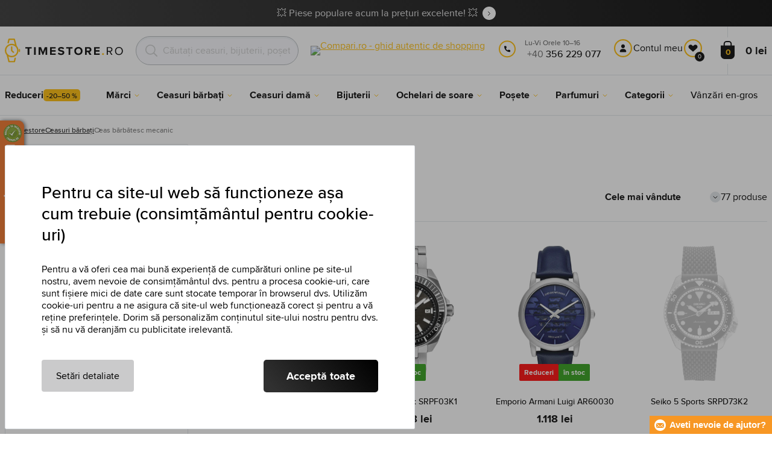

--- FILE ---
content_type: text/html; charset=utf-8
request_url: https://www.timestore.ro/ceas-barbatesc-mecanic
body_size: 27682
content:
<!DOCTYPE html>
<html class="no-js" lang="ro">
		<head> <meta charset="UTF-8"> <title>Ceas bărbătesc mecanic | TIMESTORE.RO</title> <link rel="preload" href="/assets/fonts/400.woff2" as="font" type="font/woff2" crossorigin> <link rel="preload" href="/assets/fonts/500.woff2" as="font" type="font/woff2" crossorigin> <link rel="preload" href="/assets/fonts/700.woff2" as="font" type="font/woff2" crossorigin> <script>
		!function(t,e){if("object"==typeof exports&&"object"==typeof module)module.exports=e();else if("function"==typeof define&&define.amd)define([],e);else{var r,o=e();for(r in o)("object"==typeof exports?exports:t)[r]=o[r]}}(self,()=>{var r={905:function(){var e,r,t="undefined"!=typeof self?self:this,a={},o="URLSearchParams"in t,n="Symbol"in t&&"iterator"in Symbol,c="FileReader"in t&&"Blob"in t&&function(){try{return new Blob,!0}catch(t){return!1}}(),i="FormData"in t,s="ArrayBuffer"in t;function u(t){if("string"!=typeof t&&(t=String(t)),/[^a-z0-9\-#$%&'*+.^_`|~]/i.test(t))throw new TypeError("Invalid character in header field name");return t.toLowerCase()}function h(t){return t="string"!=typeof t?String(t):t}function l(e){var t={next:function(){var t=e.shift();return{done:void 0===t,value:t}}};return n&&(t[Symbol.iterator]=function(){return t}),t}function f(e){this.map={},e instanceof f?e.forEach(function(t,e){this.append(e,t)},this):Array.isArray(e)?e.forEach(function(t){this.append(t[0],t[1])},this):e&&Object.getOwnPropertyNames(e).forEach(function(t){this.append(t,e[t])},this)}function d(t){if(t.bodyUsed)return Promise.reject(new TypeError("Already read"));t.bodyUsed=!0}function p(r){return new Promise(function(t,e){r.onload=function(){t(r.result)},r.onerror=function(){e(r.error)}})}function y(t){var e=new FileReader,r=p(e);return e.readAsArrayBuffer(t),r}function b(t){if(t.slice)return t.slice(0);var e=new Uint8Array(t.byteLength);return e.set(new Uint8Array(t)),e.buffer}function g(){return this.bodyUsed=!1,this._initBody=function(t){var e;(this._bodyInit=t)?"string"==typeof t?this._bodyText=t:c&&Blob.prototype.isPrototypeOf(t)?this._bodyBlob=t:i&&FormData.prototype.isPrototypeOf(t)?this._bodyFormData=t:o&&URLSearchParams.prototype.isPrototypeOf(t)?this._bodyText=t.toString():s&&c&&(e=t)&&DataView.prototype.isPrototypeOf(e)?(this._bodyArrayBuffer=b(t.buffer),this._bodyInit=new Blob([this._bodyArrayBuffer])):s&&(ArrayBuffer.prototype.isPrototypeOf(t)||r(t))?this._bodyArrayBuffer=b(t):this._bodyText=t=Object.prototype.toString.call(t):this._bodyText="",this.headers.get("content-type")||("string"==typeof t?this.headers.set("content-type","text/plain;charset=UTF-8"):this._bodyBlob&&this._bodyBlob.type?this.headers.set("content-type",this._bodyBlob.type):o&&URLSearchParams.prototype.isPrototypeOf(t)&&this.headers.set("content-type","application/x-www-form-urlencoded;charset=UTF-8"))},c&&(this.blob=function(){var t=d(this);if(t)return t;if(this._bodyBlob)return Promise.resolve(this._bodyBlob);if(this._bodyArrayBuffer)return Promise.resolve(new Blob([this._bodyArrayBuffer]));if(this._bodyFormData)throw new Error("could not read FormData body as blob");return Promise.resolve(new Blob([this._bodyText]))},this.arrayBuffer=function(){return this._bodyArrayBuffer?d(this)||Promise.resolve(this._bodyArrayBuffer):this.blob().then(y)}),this.text=function(){var t,e,r=d(this);if(r)return r;if(this._bodyBlob)return r=this._bodyBlob,e=p(t=new FileReader),t.readAsText(r),e;if(this._bodyArrayBuffer)return Promise.resolve(function(t){for(var e=new Uint8Array(t),r=new Array(e.length),o=0;o<e.length;o++)r[o]=String.fromCharCode(e[o]);return r.join("")}(this._bodyArrayBuffer));if(this._bodyFormData)throw new Error("could not read FormData body as text");return Promise.resolve(this._bodyText)},i&&(this.formData=function(){return this.text().then(_)}),this.json=function(){return this.text().then(JSON.parse)},this}s&&(e=["[object Int8Array]","[object Uint8Array]","[object Uint8ClampedArray]","[object Int16Array]","[object Uint16Array]","[object Int32Array]","[object Uint32Array]","[object Float32Array]","[object Float64Array]"],r=ArrayBuffer.isView||function(t){return t&&-1<e.indexOf(Object.prototype.toString.call(t))}),f.prototype.append=function(t,e){t=u(t),e=h(e);var r=this.map[t];this.map[t]=r?r+", "+e:e},f.prototype.delete=function(t){delete this.map[u(t)]},f.prototype.get=function(t){return t=u(t),this.has(t)?this.map[t]:null},f.prototype.has=function(t){return this.map.hasOwnProperty(u(t))},f.prototype.set=function(t,e){this.map[u(t)]=h(e)},f.prototype.forEach=function(t,e){for(var r in this.map)this.map.hasOwnProperty(r)&&t.call(e,this.map[r],r,this)},f.prototype.keys=function(){var r=[];return this.forEach(function(t,e){r.push(e)}),l(r)},f.prototype.values=function(){var e=[];return this.forEach(function(t){e.push(t)}),l(e)},f.prototype.entries=function(){var r=[];return this.forEach(function(t,e){r.push([e,t])}),l(r)},n&&(f.prototype[Symbol.iterator]=f.prototype.entries);var m=["DELETE","GET","HEAD","OPTIONS","POST","PUT"];function w(t,e){var r,o=(e=e||{}).body;if(t instanceof w){if(t.bodyUsed)throw new TypeError("Already read");this.url=t.url,this.credentials=t.credentials,e.headers||(this.headers=new f(t.headers)),this.method=t.method,this.mode=t.mode,this.signal=t.signal,o||null==t._bodyInit||(o=t._bodyInit,t.bodyUsed=!0)}else this.url=String(t);if(this.credentials=e.credentials||this.credentials||"same-origin",!e.headers&&this.headers||(this.headers=new f(e.headers)),this.method=(r=(t=e.method||this.method||"GET").toUpperCase(),-1<m.indexOf(r)?r:t),this.mode=e.mode||this.mode||null,this.signal=e.signal||this.signal,this.referrer=null,("GET"===this.method||"HEAD"===this.method)&&o)throw new TypeError("Body not allowed for GET or HEAD requests");this._initBody(o)}function _(t){var r=new FormData;return t.trim().split("&").forEach(function(t){var e;t&&(e=(t=t.split("=")).shift().replace(/\+/g," "),t=t.join("=").replace(/\+/g," "),r.append(decodeURIComponent(e),decodeURIComponent(t)))}),r}function v(t,e){e=e||{},this.type="default",this.status=void 0===e.status?200:e.status,this.ok=200<=this.status&&this.status<300,this.statusText="statusText"in e?e.statusText:"OK",this.headers=new f(e.headers),this.url=e.url||"",this._initBody(t)}w.prototype.clone=function(){return new w(this,{body:this._bodyInit})},g.call(w.prototype),g.call(v.prototype),v.prototype.clone=function(){return new v(this._bodyInit,{status:this.status,statusText:this.statusText,headers:new f(this.headers),url:this.url})},v.error=function(){var t=new v(null,{status:0,statusText:""});return t.type="error",t};var x=[301,302,303,307,308];v.redirect=function(t,e){if(-1===x.indexOf(e))throw new RangeError("Invalid status code");return new v(null,{status:e,headers:{location:t}})},a.DOMException=t.DOMException;try{new a.DOMException}catch(t){a.DOMException=function(t,e){this.message=t,this.name=e;e=Error(t);this.stack=e.stack},a.DOMException.prototype=Object.create(Error.prototype),a.DOMException.prototype.constructor=a.DOMException}function E(i,s){return new Promise(function(o,t){var e=new w(i,s);if(e.signal&&e.signal.aborted)return t(new a.DOMException("Aborted","AbortError"));var n=new XMLHttpRequest;function r(){n.abort()}n.onload=function(){var r,t={status:n.status,statusText:n.statusText,headers:(t=n.getAllResponseHeaders()||"",r=new f,t.replace(/\r?\n[\t ]+/g," ").split(/\r?\n/).forEach(function(t){var t=t.split(":"),e=t.shift().trim();e&&(t=t.join(":").trim(),r.append(e,t))}),r)},e=(t.url="responseURL"in n?n.responseURL:t.headers.get("X-Request-URL"),"response"in n?n.response:n.responseText);o(new v(e,t))},n.onerror=function(){t(new TypeError("Network request failed"))},n.ontimeout=function(){t(new TypeError("Network request failed"))},n.onabort=function(){t(new a.DOMException("Aborted","AbortError"))},n.open(e.method,e.url,!0),"include"===e.credentials?n.withCredentials=!0:"omit"===e.credentials&&(n.withCredentials=!1),"responseType"in n&&c&&(n.responseType="blob"),e.headers.forEach(function(t,e){n.setRequestHeader(e,t)}),e.signal&&(e.signal.addEventListener("abort",r),n.onreadystatechange=function(){4===n.readyState&&e.signal.removeEventListener("abort",r)}),n.send(void 0===e._bodyInit?null:e._bodyInit)})}E.polyfill=!0,t.fetch||(t.fetch=E,t.Headers=f,t.Request=w,t.Response=v),a.Headers=f,a.Request=w,a.Response=v,a.fetch=E,Object.defineProperty(a,"__esModule",{value:!0})},588:t=>{"use strict";class r extends Error{constructor(t){super(r._prepareSuperMessage(t)),Object.defineProperty(this,"name",{value:"NonError",configurable:!0,writable:!0}),Error.captureStackTrace&&Error.captureStackTrace(this,r)}static _prepareSuperMessage(t){try{return JSON.stringify(t)}catch{return String(t)}}}const c=[{property:"name",enumerable:!1},{property:"message",enumerable:!1},{property:"stack",enumerable:!1},{property:"code",enumerable:!0}],u=Symbol(".toJSON called"),h=({from:t,seen:e,to_:r,forceEnumerable:o,maxDepth:n,depth:i})=>{const s=r||(Array.isArray(t)?[]:{});if(e.push(t),n<=i)return s;if("function"==typeof t.toJSON&&!0!==t[u])return(r=t)[u]=!0,a=r.toJSON(),delete r[u],a;var a;for(const[c,u]of Object.entries(t))"function"==typeof Buffer&&Buffer.isBuffer(u)?s[c]="[object Buffer]":"function"!=typeof u&&(u&&"object"==typeof u?e.includes(t[c])?s[c]="[Circular]":(i++,s[c]=h({from:t[c],seen:e.slice(),forceEnumerable:o,maxDepth:n,depth:i})):s[c]=u);for(const{property:e,enumerable:u}of c)"string"==typeof t[e]&&Object.defineProperty(s,e,{value:t[e],enumerable:!!o||u,configurable:!0,writable:!0});return s};t.exports={serializeError:(t,e={})=>{var{maxDepth:e=Number.POSITIVE_INFINITY}=e;return"object"==typeof t&&null!==t?h({from:t,seen:[],forceEnumerable:!0,maxDepth:e,depth:0}):"function"==typeof t?`[Function: ${t.name||"anonymous"}]`:t},deserializeError:(t,e={})=>{var{maxDepth:e=Number.POSITIVE_INFINITY}=e;if(t instanceof Error)return t;if("object"!=typeof t||null===t||Array.isArray(t))return new r(t);{const r=new Error;return h({from:t,seen:[],to_:r,maxDepth:e,depth:0}),r}}}}},o={};function u(t){var e=o[t];if(void 0!==e)return e.exports;e=o[t]={exports:{}};return r[t].call(e.exports,e,e.exports,u),e.exports}u.r=t=>{"undefined"!=typeof Symbol&&Symbol.toStringTag&&Object.defineProperty(t,Symbol.toStringTag,{value:"Module"}),Object.defineProperty(t,"__esModule",{value:!0})};var h={};return(()=>{"use strict";var i,t;u.r(h),u(905),(t=i=i||{}).Error="error",t.Warn="warn",t.Info="info",t.Debug="debug",t.Fatal="fatal",t.Http="http",t.Verbose="verbose",t.Silly="silly",t.Trace="trace";const b=t=>JSON.stringify(t).length+1;class n{constructor(){this.length=0}push(t){t={value:t};this.last=this.last?this.last.next=t:this.first=t,this.length++}shift(){var t;if(this.first)return t=this.first["value"],this.first=this.first.next,--this.length||(this.last=void 0),t}}var s=u(588);const a={endpoint:"https://in.logs.betterstack.com",batchSize:1e3,batchSizeKiB:0,batchInterval:1e3,retryCount:3,retryBackoff:100,syncMax:5,burstProtectionMilliseconds:5e3,burstProtectionMax:1e4,ignoreExceptions:!1,throwExceptions:!1,contextObjectMaxDepth:50,contextObjectMaxDepthWarn:!0,contextObjectCircularRefWarn:!0,sendLogsToConsoleOutput:!1,sendLogsToBetterStack:!0,calculateLogSizeBytes:b};class e{constructor(t,e){if(this._middleware=[],this._countLogged=0,this._countSynced=0,this._countDropped=0,"string"!=typeof t||""===t)throw new Error("Logtail source token missing");this._sourceToken=t,this._options=Object.assign(Object.assign({},a),e);const r=function(i){let s=0;const a=new n;return function(n){return async(...o)=>new Promise((e,r)=>async function t(){if(s<i){s++;try{e(await n(...o))}catch(t){r(t)}s--,0<a.length&&a.shift()()}else a.push(t)}())}}(this._options.syncMax)(t=>this._sync(t)),o=(this._logBurstProtection=function(n,i){if(n<=0||i<=0)return t=>t;let s=[0],a=0,c=Date.now();return o=>async(...t)=>{if(r=Date.now(),e=n/64,r<c+e||(r=Math.floor((r-c)/e),s=Array(Math.min(r,64)).fill(0).concat(s).slice(0,64),c+=r*e),s.reduce((t,e)=>t+e)<i)return s[0]++,o(...t);var e,r=Date.now();a<r-n&&(a=r,console.error(`Logging was called more than ${i} times during last ${n}ms. Ignoring.`))}}(this._options.burstProtectionMilliseconds,this._options.burstProtectionMax),this.log=this._logBurstProtection(this.log.bind(this)),function(o=1e3,e=1e3,n=3,i=100,s,a=b){let c,u,h=[],l=0,f=0,d=0;async function p(){c&&clearTimeout(c),c=null;const t=h,r=l;h=[],l=0;try{await u(t.map(t=>t.log)),t.forEach(t=>t.resolve(t.log)),f=0}catch(e){if(f<n)return f++,d=Date.now()+i,h=h.concat(t),l+=r,void await y();t.map(t=>t.reject(e)),f=0}}async function y(){if(!c)return new Promise(t=>{c=setTimeout(async function(){await p(),t()},e)})}return{initPusher:function(t){return u=t,async function(r){return new Promise(async(t,e)=>(h.push({log:r,resolve:t,reject:e}),0<s&&(l+=a(r)),(h.length>=o||0<s&&l>=s)&&Date.now()>d?await p():await y(),t))}},flush:p}}(this._options.batchSize,this._options.batchInterval,this._options.retryCount,this._options.retryBackoff,1024*this._options.batchSizeKiB,this._options.calculateLogSizeBytes));this._batch=o.initPusher(t=>r(t)),this._flush=o.flush}async flush(){return this._flush()}get logged(){return this._countLogged}get synced(){return this._countSynced}get dropped(){return this._countDropped}async log(t,e=i.Info,r={}){if((r="object"!=typeof r?{extra:r}:r)instanceof Error&&(r={error:r}),this._options.sendLogsToConsoleOutput)switch(e){case"debug":console.debug(t,r);break;case"info":console.info(t,r);break;case"warn":console.warn(t,r);break;case"error":console.error(t,r);break;default:console.log(`[${e.toUpperCase()}]`,t,r)}if("function"!=typeof this._sync)throw new Error("No Logtail logger sync function provided");this._countLogged++;let o=Object.assign(Object.assign({dt:new Date,level:e},r),t instanceof Error?(0,s.serializeError)(t):{message:t});for(const i of this._middleware){var n=await i(o);if(null==n)return o;o=n}if(o=this.serialize(o,this._options.contextObjectMaxDepth),!this._options.sendLogsToBetterStack)return o;try{await this._batch(o),this._countSynced++}catch(t){if(this._countDropped++,!this._options.ignoreExceptions){if(this._options.throwExceptions)throw t;console.error(t)}}return o}serialize(t,r,o=new WeakSet){if(null===t||"boolean"==typeof t||"number"==typeof t||"string"==typeof t)return t;if(t instanceof Date)return isNaN(t.getTime())?t.toString():t.toISOString();if(t instanceof Error)return(0,s.serializeError)(t);if(("object"==typeof t||Array.isArray(t))&&(r<1||o.has(t)))return o.has(t)?(this._options.contextObjectCircularRefWarn&&console.warn("[Logtail] Found a circular reference when serializing logs. Please do not use circular references in your logs."),"<omitted circular reference>"):(this._options.contextObjectMaxDepthWarn&&console.warn(`[Logtail] Max depth of ${this._options.contextObjectMaxDepth} reached when serializing logs. Please do not use excessive object depth in your logs.`),`<omitted context beyond configured max depth: ${this._options.contextObjectMaxDepth}>`);var e;if(Array.isArray(t))return o.add(t),e=t.map(t=>this.serialize(t,r-1,o)),o.delete(t),e;if("object"!=typeof t)return void 0===t?void 0:`<omitted unserializable ${typeof t}>`;{const n={};return o.add(t),Object.entries(t).forEach(t=>{var e=t[0],t=t[1],t=this.serialize(t,r-1,o);void 0!==t&&(n[e]=t)}),o.delete(t),n}}async debug(t,e={}){return this.log(t,i.Debug,e)}async info(t,e={}){return this.log(t,i.Info,e)}async warn(t,e={}){return this.log(t,i.Warn,e)}async error(t,e={}){return this.log(t,i.Error,e)}setSync(t){this._sync=t}use(t){this._middleware.push(t)}remove(e){this._middleware=this._middleware.filter(t=>t!==e)}}function c(t,s,a,c){return new(a=a||Promise)(function(r,e){function o(t){try{i(c.next(t))}catch(t){e(t)}}function n(t){try{i(c.throw(t))}catch(t){e(t)}}function i(t){var e;t.done?r(t.value):((e=t.value)instanceof a?e:new a(function(t){t(e)})).then(o,n)}i((c=c.apply(t,s||[])).next())})}window.Logtail=class extends class extends e{async log(t,e=i.Info,r={}){return super.log(t,e,r)}}{constructor(t,e){super(t,Object.assign({batchSizeKiB:48},e)),this.setSync(e=>c(this,void 0,void 0,function*(){var t=yield fetch(this._options.endpoint,{method:"POST",headers:{"Content-Type":"application/json",Authorization:"Bearer "+this._sourceToken},body:JSON.stringify(e),keepalive:!0});if(t.ok)return e;throw new Error(t.statusText)})),this.configureFlushOnPageLeave()}log(t,e,r={}){const o=Object.create(null,{log:{get:()=>super.log}});return c(this,void 0,void 0,function*(){return(r="object"!=typeof r?{extra:r}:r)instanceof Error&&(r={error:r}),r=Object.assign(Object.assign({},this.getCurrentContext()),r),o.log.call(this,t,e,r)})}getCurrentContext(){return{context:{url:window.location.href,user_locale:navigator.userLanguage||navigator.language,user_agent:navigator.userAgent,device_pixel_ratio:window.devicePixelRatio,screen_width:window.screen.width,screen_height:window.screen.height,window_width:window.innerWidth,window_height:window.innerHeight}}}configureFlushOnPageLeave(){"undefined"!=typeof document&&document.addEventListener("visibilitychange",()=>{"hidden"===document.visibilityState&&this.flush()})}}})(),h});
		window.logtail = new Logtail("XvKH4w4wzXKjSFJH3Qwp5e32");
		window['onerror'] = function(msg, url, line) {
			logtail.error(msg, {url: url,line: line});logtail.flush();
		};
	</script>  <script src="https://polyfill-fastly.io/v3/polyfill.js?features=default,Array.prototype.includes,Object.values,Array.prototype.find,AbortController,fetch"></script> <script>
	var prodList = [];
	var prodPrice = 0;
	var dataLayer = dataLayer || [];
	var notifications = notifications || [];
	var eshopMena = "lei";
	var eshop = "ro";
	var language = "ro";
	var lazyJsFiles = {
		app: '/assets/js/app.js' + "?v=1767600433",
		order: '/assets/js/order.js' + "?v=1767600433",
		thanks: '/assets/js/thanks.js' + "?v=1767600433"
	};
	var svgFile = '/assets/svg/svg.svg' + "?v=1767600433";
</script> <script>
	!function(e){var t={};function n(o){if(t[o])return t[o].exports;var r=t[o]={i:o,l:!1,exports:{}};return e[o].call(r.exports,r,r.exports,n),r.l=!0,r.exports}n.m=e,n.c=t,n.d=function(e,t,o){n.o(e,t)||Object.defineProperty(e,t,{enumerable:!0,get:o})},n.r=function(e){"undefined"!=typeof Symbol&&Symbol.toStringTag&&Object.defineProperty(e,Symbol.toStringTag,{value:"Module"}),Object.defineProperty(e,"__esModule",{value:!0})},n.t=function(e,t){if(1&t&&(e=n(e)),8&t)return e;if(4&t&&"object"==typeof e&&e&&e.__esModule)return e;var o=Object.create(null);if(n.r(o),Object.defineProperty(o,"default",{enumerable:!0,value:e}),2&t&&"string"!=typeof e)for(var r in e)n.d(o,r,function(t){return e[t]}.bind(null,r));return o},n.n=function(e){var t=e&&e.__esModule?function(){return e.default}:function(){return e};return n.d(t,"a",t),t},n.o=function(e,t){return Object.prototype.hasOwnProperty.call(e,t)},n.p="/assets/_common/js/",n(n.s=29)}({14:function(e,t,n){"use strict";t.a=function(){try{return document.createEvent("TouchEvent"),!0}catch(e){return!1}}},15:function(e,t,n){"use strict";t.a=function(e,t,n){var o=arguments.length>3&&void 0!==arguments[3]?arguments[3]:null,r=arguments.length>4&&void 0!==arguments[4]?arguments[4]:null;!function u(){var c=o?o.call(e,t):e[t];if(null==c){if(null!==r){if(r<=0)throw"Property ".concat(t," not defined.");r-=100}setTimeout(u,100)}else n(c)}()}},29:function(e,t,n){"use strict";n.r(t);var o,r=n(15),u=n(14);window.wait=r.a,void 0===window.load&&(window.preload=[],window.load=function(){window.preload.push(arguments)}),document.documentElement.classList.remove("no-js"),Object(u.a)()||document.documentElement.classList.add("no-touch"),o=function(){var e=document.createElement("script");e.setAttribute("src",'//' + "timestore.vshcdn.net" + '/assets/js/app.js?verze=' + 1764599973),e.setAttribute("async",""),document.head.appendChild(e)},"loading"!==document.readyState&&null!==document.body?o():document.addEventListener("DOMContentLoaded",o)}});
</script> <link rel="stylesheet" href="/assets/css/styles.css?t=1765279501"> <meta name="viewport" content="width=device-width, initial-scale=1"> <meta http-equiv="X-UA-Compatible" content="ie=edge"> <meta name="robots" content="noarchive"> <meta name="author" content="Timestore.cz"> <link rel="apple-touch-icon" sizes="180x180" href="/assets/images/favicons/apple-touch-icon.png"> <link rel="icon" type="image/png" sizes="32x32" href="/assets/images/favicons/favicon-32x32.png"> <link rel="icon" type="image/png" sizes="16x16" href="/assets/images/favicons/favicon-16x16.png"> <link rel="manifest" href="/assets/images/favicons/site.webmanifest"> <link rel="mask-icon" href="/assets/images/favicons/safari-pinned-tab.svg" color="#ffbb00"> <link rel="shortcut icon" href="/assets/images/favicons/favicon.ico"> <link rel="canonical" href="https://www.timestore.ro/ceas-barbatesc-mecanic" /> <meta name="msapplication-TileColor" content="#ffffff"> <meta name="msapplication-config" content="/assets/images/favicons/browserconfig.xml"> <meta name="theme-color" content="#ffffff"> <meta name="Keywords" content="Ceas bărbătesc mecanic"> <meta name="Description" content=""> <script type="application/ld+json">
					
					{
						"@context": "http://schema.org",
						"@type": "WebSite",
						"url": "https://www.timestore.ro/",
						"potentialAction": {
							"@type": "SearchAction",
							"target": "https://www.timestore.ro/cautare?q={search_term_string}",
							"query-input": "required name=search_term_string"
						}
					}
				</script>  <script>
	window.gtm = window.gtm || {};
	window.gtm.products = window.gtm.products || {};
	window.gtm.promotions = window.gtm.promotions || {};
	window.gtm.itemsLists = window.gtm.itemsLists || {};
</script> <script>
	function gtag(){dataLayer.push(arguments);}
	gtag('consent', 'default', {
		'functionality_storage': 'granted',
		'ad_storage': "denied",
		'analytics_storage': "denied",
		'personalization_storage': "denied",
		'ad_user_data': "denied",
		'ad_personalization': "denied",
	});
</script><script>
	window.dataLayer.push({"page":{"categories":["Ceasuri bărbați"],"products":77,"type":"category","title":"Mecanic","path":"/ceas-barbatesc-mecanic","url":"https://www.timestore.ro/ceas-barbatesc-mecanic"},"event":"page_view","site":"timestore.ro","country":"ro","environment":"production","language":"ro","currency":"RON","user":{"type":"anonym"},"_clear":true})
</script> <!-- GTM --> <script id="gtm-script">(function(w,d,s,l,i){w[l]=w[l]||[];w[l].push({'gtm.start':
	new Date().getTime(),event:'gtm.js'});var f=d.getElementsByTagName(s)[0],
	j=d.createElement(s),dl=l!='dataLayer'?'&l='+l:'';j.async=true;j.src=
	'https://www.googletagmanager.com/gtm.js?id='+i+dl;f.parentNode.insertBefore(j,f);
	})(window,document,'script','dataLayer', "GTM-KGSMX48")</script><link rel="alternate" hreflang="cs" href="https://www.timestore.cz/"> <link rel="alternate" hreflang="pl" href="https://www.timestore.pl/"> <link rel="alternate" hreflang="sk" href="https://www.timestore.sk/"> <link rel="alternate" hreflang="hu" href="https://www.timestore.hu/"> <link rel="alternate" hreflang="hu" href="https://www.timestore.hr/"> <link rel="alternate" hreflang="hu" href="https://www.timestore.si/"> <link rel="alternate" hreflang="hu" href="https://www.timestore.it/"> </head> <body class=""> <noscript> <iframe src="//www.googletagmanager.com/ns.html?id=GTM-KGSMX48" height="0" width="0" style="display:none;visibility:hidden"></iframe> </noscript> <header role="banner" class="l-header"> <div class="c-info-panel w-bar-color" data-color=""> <div class="container"> <p> <a href="/reducere" class="w-arrow-link"> <span> 💥 Piese populare acum la prețuri excelente! 💥 </span> </a> </p> </div> </div> <div class="l-header__wrapper"> <div class="container"> <div class="l-header__top"> <div class="l-header__logo"> <a href="/" class="l-header__logo-link"> <img src="/assets/images/logo/logo-ro.svg" alt="TIMESTORE.ro" width="197" height="42"> </a> <script type="application/ld+json">
									{
										"@context": "http://schema.org",
										"@type": "Organization",
										"url": "https://www.timestore.ro/",
										"logo": "https://timestore.vshcdn.net/assets/_common/images/logo.svg"
									}
								</script> </div> <div class="l-header__search"> <form action="/ceas-barbatesc-mecanic?" method="post" id="frm-search-form" role="search" class="f-search" autocomplete="off"> <p class="form-row form-row--input"> <label for="search" class="f-search__label">Caută</label> <svg class="w-icon w-icon--search-icon"> <use xlink:href="/assets/svg/svg.svg?v=1767600433#icon-search-icon"></use> </svg> <input id="search" name="q" type="search" class="f-search__input" placeholder="Căutați ceasuri, bijuterii, poșete, ochelari de soare..." data-whispaper-url="/produkty/naseptavac?text="> </p> <p class="form-row form-row--button"> <button type="submit" name="send" class="f-search__btn"></button> </p> <div class="u-dn"> <input type="text" name="roburl"> <input type="email" name="robemail" class="robemail"> </div> <div class="c-whispaper" aria-hidden="true"> <div class="c-whispaper__wrapper"> <div class="c-whispaper__inner"> <div class="c-whispaper__left"> <div class="c-whispaper__brands"> <h2 class="c-whispaper__heading">Categorie</h2> <ul></ul> </div> <div class="c-whispaper__articles"> <h2 class="c-whispaper__heading">Articole</h2> <ul></ul> </div> <p class="c-whispaper__left-empty u-dn"> Printre categorii și articole nu am găsit nimic. </p> </div> <div class="c-whispaper__products" data-more-text="Vizualizați toate produsele" data-more-href="/cautare"> <h2 class="c-whispaper__heading">Produse</h2> <ul></ul> <p class="c-whispaper__products-empty"> Nu am găsit nimic între produsele respective.. </p> </div> </div> </div> </div> <input type="hidden" name="_do" value="search-form-submit"></form> </div>  <div class="l-header__heureka"> <a title="Compari.ro - ghid autentic de shopping" href="https://www.compari.ro"> <img src="https://image.compari.ro/trustedbadge/164643-80x80-6a407a743f5d0646f4b2fde456ddd7cc.png" alt="Compari.ro - ghid autentic de shopping" loading="lazy" width="80" height="80"> </a> </div> <div class="l-header__call"><div class="l-header-contact"><div class="w-contact"><svg class="w-icon w-icon--contact-phone"><use xlink:href="/assets/svg/svg.svg?v=1767600403#icon-contact-phone"></use></svg> <p><small>Lu-Vi Orele 10–16</small> +40 <strong>356 229 077</strong><strong></strong></p></div></div></div> <div class="l-header__user"> <div class="c-header-user"> <p class="c-header-user__mobile"> <a href="/login" class="c-header-user__link js-user-toggler"> <svg class="w-icon w-icon--user"> <use xlink:href="/assets/svg/svg.svg?v=1767600433#icon-user"></use> </svg> </a> </p> <p class="c-header-user__desktop"> <a href="/login" class="c-header-user__desktop-user js-user-toggle-desktop"> <svg class="w-icon w-icon--header-user"> <use xlink:href="/assets/svg/svg.svg?v=1767600433#icon-header-user"></use> </svg> Contul meu </a> <a href="/customer/profile-favorites/list" class="c-header-user__desktop-favourite"> <svg class="w-icon w-icon--header-favourite"> <use xlink:href="/assets/svg/svg.svg?v=1767600433#icon-header-favourite"></use> </svg> <span class="c-header-user__desktop-favourite-count">0</span> </a> </p> </div> </div> <div class="l-header__cart" id="snippet-cart-cart"> <div class="l-header-cart"> <a href="/cosul-de-cumparaturi" class="l-header-cart__link"> <span class="l-header-cart__icon"> <svg class="w-icon w-icon--nav-cart"> <use xlink:href="/assets/svg/svg.svg?v=1767600433#icon-nav-cart"></use> </svg> <span class="l-header-cart__counter">0</span> </span> <span class="l-header-cart__price"> 0 lei </span> </a> </div> </div> <div class="l-header__toggle"> <div class="l-header-toggle"> <a href="#" class="l-header-toggle__link js-nav-toggler"> <svg class="w-icon w-icon--nav-open"> <use xlink:href="/assets/svg/svg.svg?v=1767600433#icon-nav-open"></use> </svg> <svg class="w-icon w-icon--nav-close"> <use xlink:href="/assets/svg/svg.svg?v=1767600433#icon-nav-close"></use> </svg> </a> </div> </div> </div> </div> <nav class="m-main" role="navigation" data-mobile-more="Mai mult"> <div class="m-main__wrapper"> <div class="container"> <ul class="m-main__list" gtm-clickArea="topmenu"> <li class="m-main__item m-main__item--no-sub"> <a href="/reducere" class="m-main__link" data-panel-name="Reduceri"><picture class="m-main__image"><img src="/assets/images/nav/vypredaj.jpg" alt="Reduceri" width="40" height="40" loading="lazy" /></picture><span>Reduceri<span class="w-discount-tag">-20–50 %</span></span></a> </li> <li class="m-main__item m-main__item--multiple" data-name="znacky"> <a href="/toate-marcile" class="m-main__link" data-panel-name="Mărci"> <picture class="m-main__image"> <img src="/assets/images/nav/znacky.jpg" alt="Mărci" width="40" height="40" loading="lazy"> </picture> <span> Mărci </span> </a> <div class="m-main__panel"> <div class="m-sub"> <p class="m-sub__more m-sub__more--top"> <a href="/toate-marcile" class="w-arrow-link w-arrow-link--black"> <span> Toate mărci <svg class="w-icon w-icon--circle-arrow"> <use xlink:href="/assets/svg/svg.svg?v=1767600433#icon-circle-arrow"></use> </svg> </span> </a> </p> <ul class="m-sub__sub-list m-sub__sub-list--7-columns" data-mobile-all> <li class="m-sub__sub-item"> <a href="/armani-exchange" title="Armani Exchange">Armani Exchange</a> </li> <li class="m-sub__sub-item"> <a href="/calvin-klein" title="Calvin Klein">Calvin Klein</a> </li> <li class="m-sub__sub-item"> <a href="/casio" title="Casio">Casio</a> </li> <li class="m-sub__sub-item"> <a href="/carrera" title="Carrera">Carrera</a> </li> <li class="m-sub__sub-item"> <a href="/certina" title="Certina">Certina</a> </li> <li class="m-sub__sub-item"> <a href="/citizen" title="Citizen">Citizen</a> </li> <li class="m-sub__sub-item"> <a href="/cluse" title="Cluse">Cluse</a> </li> <li class="m-sub__sub-item"> <a href="/daniel-wellington" title="Daniel Wellington">Daniel Wellington</a> </li> <li class="m-sub__sub-item"> <a href="/diesel" title="Diesel">Diesel</a> </li> <li class="m-sub__sub-item"> <a href="/dkny" title="DKNY">DKNY</a> </li> <li class="m-sub__sub-item"> <a href="/emporio-armani" title="Emporio Armani">Emporio Armani</a> </li> <li class="m-sub__sub-item"> <a href="/esprit" title="Esprit">Esprit</a> </li> <li class="m-sub__sub-item"> <a href="/festina" title="Festina">Festina</a> </li> <li class="m-sub__sub-item"> <a href="/fossil" title="Fossil">Fossil</a> </li> <li class="m-sub__sub-item"> <a href="/gant" title="Gant">Gant</a> </li> <li class="m-sub__sub-item"> <a href="/guess" title="Guess">Guess</a> </li> <li class="m-sub__sub-item"> <a href="/hugo-boss" title="Hugo Boss">Hugo Boss</a> </li> <li class="m-sub__sub-item"> <a href="/invicta" title="Invicta">Invicta</a> </li> <li class="m-sub__sub-item"> <a href="/iron-annie" title="Iron Annie">Iron Annie</a> </li> <li class="m-sub__sub-item"> <a href="/lacoste" title="Lacoste">Lacoste</a> </li> <li class="m-sub__sub-item"> <a href="/luminox" title="Luminox">Luminox</a> </li> <li class="m-sub__sub-item"> <a href="/michael-kors" title="Michael Kors">Michael Kors</a> </li> <li class="m-sub__sub-item"> <a href="/oakley" title="Oakley">Oakley</a> </li> <li class="m-sub__sub-item"> <a href="/orient" title="Orient">Orient</a> </li> <li class="m-sub__sub-item"> <a href="/pandora" title="Pandora">Pandora</a> </li> <li class="m-sub__sub-item"> <a href="/polaroid" title="Polaroid">Polaroid</a> </li> <li class="m-sub__sub-item"> <a href="/police" title="Police">Police</a> </li> <li class="m-sub__sub-item"> <a href="/ray-ban" title="Ray-Ban">Ray-Ban</a> </li> <li class="m-sub__sub-item"> <a href="/rosefield" title="Rosefield">Rosefield</a> </li> <li class="m-sub__sub-item"> <a href="/seiko" title="Seiko">Seiko</a> </li> <li class="m-sub__sub-item"> <a href="/skagen" title="Skagen">Skagen</a> </li> <li class="m-sub__sub-item"> <a href="/swarovski" title="Swarovski">Swarovski</a> </li> <li class="m-sub__sub-item"> <a href="/swiss-alpine-military" title="Swiss Alpine Military">Swiss Alpine Military</a> </li> <li class="m-sub__sub-item"> <a href="/timberland" title="Timberland">Timberland</a> </li> <li class="m-sub__sub-item"> <a href="/timex" title="Timex">Timex</a> </li> <li class="m-sub__sub-item"> <a href="/tissot" title="Tissot">Tissot</a> </li> <li class="m-sub__sub-item"> <a href="/tommy-hilfiger" title="Tommy Hilfiger">Tommy Hilfiger</a> </li> <li class="m-sub__sub-item"> <a href="/tommy-jeans" title="Tommy Jeans">Tommy Jeans</a> </li> <li class="m-sub__sub-item"> <a href="/victoria-walls" title="Victoria Walls">Victoria Walls</a> </li> <li class="m-sub__sub-item"> <a href="/victorinox" title="Victorinox">Victorinox</a> </li> <li class="m-sub__sub-item"> <a href="/wenger" title="Wenger">Wenger</a> </li> <li class="m-sub__sub-item"> <a href="/zeppelin" title="Zeppelin">Zeppelin</a> </li> </ul> <p class="m-sub__more"> <a href="/toate-marcile" class="w-arrow-link w-arrow-link--black"> <span> Toate mărci <svg class="w-icon w-icon--circle-arrow"> <use xlink:href="/assets/svg/svg.svg?v=1767600433#icon-circle-arrow"></use> </svg> </span> </a> </p> </div> </div> </li> <li class="m-main__item" data-name="panske-hodinky"> <a href="/ceasuri-barbati" class="m-main__link" data-panel-name="Ceasuri bărbați"> <picture class="m-main__image"> <img src="/assets/images/nav/panske-hodinky.jpg" alt="Ceasuri bărbați" width="40" height="40" loading="lazy"> </picture> <span> Ceasuri bărbați </span> </a> <div class="m-main__panel"> <div class="m-sub"> <p class="m-sub__more m-sub__more--top"> <a href="/ceasuri-barbati" class="w-arrow-link w-arrow-link--black"> <span> Toate ceasuri bărbați <svg class="w-icon w-icon--circle-arrow"> <use xlink:href="/assets/svg/svg.svg?v=1767600433#icon-circle-arrow"></use> </svg> </span> </a> </p> <ul class="m-sub__list"> <li class="m-sub__item"> <strong class="m-sub__name">Branduri populare</strong> <ul class="m-sub__sub-list m-sub__sub-list--2-columns"> <li class="m-sub__sub-item "> <a href="/ceasuri-barbati-casio" title="Ceasuri bărbați Casio">Casio</a> </li> <li class="m-sub__sub-item "> <a href="/ceasuri-barbati-citizen" title="Ceasuri bărbați Citizen">Citizen</a> </li> <li class="m-sub__sub-item "> <a href="/ceasuri-barbati-diesel" title="Ceasuri bărbați Diesel">Diesel</a> </li> <li class="m-sub__sub-item "> <a href="/ceasuri-barbati-emporio-armani" title="Ceasuri bărbați Emporio Armani">Emporio Armani</a> </li> <li class="m-sub__sub-item "> <a href="/ceasuri-barbati-festina" title="Ceasuri bărbați Festina">Festina</a> </li> <li class="m-sub__sub-item "> <a href="/ceasuri-barbati-fossil" title="Ceasuri bărbați Fossil">Fossil</a> </li> <li class="m-sub__sub-item "> <a href="/ceasuri-barbati-invicta" title="Ceasuri bărbați Invicta">Invicta</a> </li> <li class="m-sub__sub-item "> <a href="/ceasuri-barbati-orient" title="Ceasuri bărbați Orient">Orient</a> </li> <li class="m-sub__sub-item "> <a href="/ceasuri-barbati-police" title="Ceasuri bărbați Police">Police</a> </li> <li class="m-sub__sub-item "> <a href="/ceasuri-barbati-seiko" title="Ceasuri bărbați Seiko">Seiko</a> </li> <li class="m-sub__sub-item "> <a href="/ceasuri-barbati-tissot" title="Ceasuri bărbați Tissot">Tissot</a> </li> <li class="m-sub__sub-item "> <a href="/ceasuri-barbati-tommy-hilfiger" title="Ceasuri bărbați Tommy Hilfiger">Tommy Hilfiger</a> </li> <li class="m-sub__sub-item "> <a href="/ceasuri-barbati-victorinox" title="Ceasuri bărbați Victorinox">Victorinox</a> </li> <li class="m-sub__sub-item "> <a href="/ceasuri-barbati-zeppelin" title="Ceasuri bărbați Zeppelin">Zeppelin</a> </li> </ul> </li> <li class="m-sub__item"> <strong class="m-sub__name">Ediții populare</strong> <ul class="m-sub__sub-list"> <li class="m-sub__sub-item "> <a href="/ceasuri-barbati-casio-g-shock" title="Ceasuri bărbați Casio G-Shock">G-Shock</a> </li> <li class="m-sub__sub-item "> <a href="/ceasuri-barbati-casio-edifice" title="Ceasuri bărbați Casio Edifice">Edifice</a> </li> <li class="m-sub__sub-item "> <a href="/ceasuri-barbati-festina-chrono-sport" title="Ceasuri bărbați Festina Chrono Sport">Chrono Sport</a> </li> <li class="m-sub__sub-item "> <a href="/ceasuri-barbati-festina-the-originals" title="Ceasuri bărbați Festina The Originals">The Originals</a> </li> <li class="m-sub__sub-item "> <a href="/ceasuri-barbati-citizen-eco-drive" title="Ceasuri bărbați Citizen Eco Drive">Eco Drive</a> </li> <li class="m-sub__sub-item "> <a href="/ceasuri-barbati-citizen-promaster" title="Ceasuri bărbați Citizen Promaster">Promaster</a> </li> <li class="m-sub__sub-item "> <a href="/ceasuri-barbati-seiko-seiko-5" title="Ceasuri bărbați Seiko 5">Seiko 5</a> </li> </ul> </li> <li class="m-sub__item"> <strong class="m-sub__name">După funcții</strong> <ul class="m-sub__sub-list"> <li class="m-sub__sub-item "> <a href="/ceas-barbatesc-cu-cronograf" title="Ceas bărbătesc cu cronograf">Cronograf</a> </li> <li class="m-sub__sub-item "> <a href="/ceas-barbatesc-cu-cronometru" title="Ceas bărbătesc cu cronometru">Cronometru</a> </li> <li class="m-sub__sub-item "> <a href="/ceas-barbatesc-cu-tahimetru" title="Ceas bărbătesc cu tahimetru">Tahimetru</a> </li> <li class="m-sub__sub-item "> <a href="/ceas-barbatesc-controlat-radio" title="Ceas bărbătesc controlat radio">Controlat radio</a> </li> <li class="m-sub__sub-item "> <a href="/ceas-barbatesc-rezistent-la-socuri" title="Ceas bărbătesc rezistent la șocuri">Rezistent la șocuri</a> </li> <li class="m-sub__sub-item "> <a href="/ceas-barbatesc-cu-iluminare" title="Ceas bărbătesc cu iluminare">Iluminare</a> </li> <li class="m-sub__sub-item "> <a href="/ceas-barbatesc-cu-bluetooth" title="Ceas bărbătesc cu bluetooth">Bluetooth</a> </li> </ul> </li> <li class="m-sub__item"> <strong class="m-sub__name">După culoare</strong> <ul class="m-sub__sub-list"> <li class="m-sub__sub-item "> <a href="/ceas-barbatesc-auriu" title="Ceas bărbătesc auriu">Auriu</a> </li> <li class="m-sub__sub-item "> <a href="/ceas-barbatesc-argintiu" title="Ceas bărbătesc argintiu">Argintiu</a> </li> <li class="m-sub__sub-item "> <a href="/ceas-barbatesc-negru" title="Ceas bărbătesc negru">Negru</a> </li> <li class="m-sub__sub-item "> <a href="/ceas-barbatesc-alb" title="Ceas bărbătesc alb">Alb</a> </li> <li class="m-sub__sub-item "> <a href="/ceas-barbatesc-albastru" title="Ceas bărbătesc albastru">Albastru</a> </li> <li class="m-sub__sub-item "> <a href="/ceas-barbatesc-verde" title="Ceas bărbătesc verde">Verde</a> </li> <li class="m-sub__sub-item "> <a href="/ceas-barbatesc-rosu" title="Ceas bărbătesc roșu">Roșu</a> </li> </ul> </li> <li class="m-sub__item"> <strong class="m-sub__name">În funcție de mecanism</strong> <ul class="m-sub__sub-list"> <li class="m-sub__sub-item "> <a href="/ceas-barbatesc-automatic" title="Ceas bărbătesc automatic">Automatic</a> </li> <li class="m-sub__sub-item "> <a href="/ceas-barbatesc-quartz" title="Ceas bărbătesc quartz">Quartz (baterie)</a> </li> <li class="m-sub__sub-item "> <a href="/ceas-barbatesc-mecanic" title="Ceas bărbătesc mecanic">Mecanic</a> </li> <li class="m-sub__sub-item "> <a href="/ceas-barbatesc-solar" title="Ceas bărbătesc solar">Solar</a> </li> </ul> </li> <li class="m-sub__item"> <strong class="m-sub__name">În funcție de preț</strong> <ul class="m-sub__sub-list"> <li class="m-sub__sub-item "> <a href="/ceasuri-barbati?f%5Bc%5D=0%3A500" title="Ceasuri bărbați până la 500 lei">Până la 500 lei</a> </li> <li class="m-sub__sub-item "> <a href="/ceasuri-barbati?f%5Bc%5D=0%3A1000" title="Ceasuri bărbați până la 1000 lei">Până la 1000 lei</a> </li> <li class="m-sub__sub-item "> <a href="/ceasuri-barbati?f%5Bc%5D=0%3A2500" title="Ceasuri bărbați până la 2500 lei">Până la 2500 lei</a> </li> <li class="m-sub__sub-item "> <a href="/ceasuri-barbati?f%5Bc%5D=2500%3A31590" title="Ceasuri bărbați peste 2500 lei">2500 lei și mai scump</a> </li> <li class="m-sub__sub-item "> <a href="/ceasuri-barbati?sort=most-expensive" title="Cele mai scumpe ceasuri bărbați">Cel mai scump</a> </li> <li class="m-sub__sub-item "> <a href="/ceasuri-barbati?sort=cheapest" title="Cele mai ieftine ceasuri bărbați">Cel mai ieftin</a> </li> </ul> </li> </ul> <p class="m-sub__more"> <a href="/ceasuri-barbati" class="w-arrow-link w-arrow-link--black"> <span> Toate ceasuri bărbați <svg class="w-icon w-icon--circle-arrow"> <use xlink:href="/assets/svg/svg.svg?v=1767600433#icon-circle-arrow"></use> </svg> </span> </a> </p> </div> </div> <script>





		window.gtm.promotions.menu = window.gtm.promotions.menu || {}
		window.gtm.promotions.menu.cf8d39ee9be7ee4aede538702484ddeaf = {
			'id': "cf8d39ee9be7ee4aede538702484ddeaf",
			'type': 'menu',
			'name': "panske-hodinky",
		}

		window.dataLayer.push({
			'event': "view_promotion",
			'promotion': window.gtm.promotions.menu.cf8d39ee9be7ee4aede538702484ddeaf,
			'_clear': true
		});

	</script> </li> <li class="m-main__item" data-name="damske-hodinky"> <a href="/ceasuri-dama" class="m-main__link" data-panel-name="Ceasuri damă"> <picture class="m-main__image"> <img src="/assets/images/nav/damske-hodinky.jpg" alt="Ceasuri damă" width="40" height="40" loading="lazy"> </picture> <span> Ceasuri damă </span> </a> <div class="m-main__panel"> <div class="m-sub"> <p class="m-sub__more m-sub__more--top"> <a href="/ceasuri-dama" class="w-arrow-link w-arrow-link--black"> <span> Toate ceasuri damă <svg class="w-icon w-icon--circle-arrow"> <use xlink:href="/assets/svg/svg.svg?v=1767600433#icon-circle-arrow"></use> </svg> </span> </a> </p> <ul class="m-sub__list"> <li class="m-sub__item"> <strong class="m-sub__name">Branduri populare</strong> <ul class="m-sub__sub-list m-sub__sub-list--2-columns"> <li class="m-sub__sub-item "> <a href="/ceasuri-dama-anne-klein" title="Ceasuri damă Anne Klein">Anne Klein</a> </li> <li class="m-sub__sub-item "> <a href="/ceasuri-dama-citizen" title="Ceasuri damă Citizen">Citizen</a> </li> <li class="m-sub__sub-item "> <a href="/ceasuri-dama-cluse" title="Ceasuri damă Cluse">Cluse</a> </li> <li class="m-sub__sub-item "> <a href="/ceasuri-dama-esprit" title="Ceasuri damă Esprit">Esprit</a> </li> <li class="m-sub__sub-item "> <a href="/ceasuri-dama-emporio-armani" title="Ceasuri damă Emporio Armani">Emporio Armani</a> </li> <li class="m-sub__sub-item "> <a href="/ceasuri-dama-festina" title="Ceasuri damă Festina">Festina</a> </li> <li class="m-sub__sub-item "> <a href="/ceasuri-dama-fossil" title="Ceasuri damă Fossil">Fossil</a> </li> <li class="m-sub__sub-item "> <a href="/ceasuri-dama-gant" title="Ceasuri damă Gant">Gant</a> </li> <li class="m-sub__sub-item "> <a href="/ceasuri-dama-guess" title="Ceasuri damă Guess">Guess</a> </li> <li class="m-sub__sub-item "> <a href="/ceasuri-dama-lacoste" title="Ceasuri damă Lacoste">Lacoste</a> </li> <li class="m-sub__sub-item "> <a href="/ceasuri-dama-michael-kors" title="Ceasuri damă Michael Kors">Michael Kors</a> </li> <li class="m-sub__sub-item "> <a href="/ceasuri-dama-rosefield" title="Ceasuri damă Rosefield">Rosefield</a> </li> <li class="m-sub__sub-item "> <a href="/ceasuri-dama-skagen" title="Ceasuri damă Skagen">Skagen</a> </li> <li class="m-sub__sub-item "> <a href="/ceasuri-dama-tommy-hilfiger" title="Ceasuri damă Tommy Hilfiger">Tommy Hilfiger</a> </li> </ul> </li> <li class="m-sub__item"> <strong class="m-sub__name">Ediții populare</strong> <ul class="m-sub__sub-list"> <li class="m-sub__sub-item "> <a href="/ceasuri-dama-festina-boyfriend" title="Ceasuri damă Festina Boyfriend">Boyfriend</a> </li> <li class="m-sub__sub-item "> <a href="/ceasuri-dama-festina-mademoiselle" title="Ceasuri damă Festina Mademoiselle">Mademoiselle</a> </li> <li class="m-sub__sub-item "> <a href="/ceasuri-dama-casio-baby-g" title="Ceasuri damă Casio Baby-G">Baby-G</a> </li> <li class="m-sub__sub-item "> <a href="/ceasuri-dama-citizen-citizen-l" title="Ceasuri damă Citizen L">Citizen L</a> </li> <li class="m-sub__sub-item "> <a href="/ceasuri-dama-michael-kors-parker" title="Ceasuri damă Michael Kors Parker">Parker</a> </li> <li class="m-sub__sub-item "> <a href="/ceasuri-dama-michael-kors-darci" title="Ceasuri damă Michael Kors Darci">Darci</a> </li> <li class="m-sub__sub-item "> <a href="/ceasuri-dama-michael-kors-runway" title="Ceasuri damă Michael Kors Runway">Runway</a> </li> </ul> </li> <li class="m-sub__item"> <strong class="m-sub__name">În funcție de formă</strong> <ul class="m-sub__sub-list"> <li class="m-sub__sub-item "> <a href="/ceasuri-dama-rotund" title="Ceasuri damă rotund">Rotund</a> </li> <li class="m-sub__sub-item "> <a href="/ceas-dama-oval" title="Ceas damă oval">Oval</a> </li> <li class="m-sub__sub-item "> <a href="/ceas-dama-unghiular" title="Ceas damă unghiular">Unghiular</a> </li> <li class="m-sub__sub-item "> <a href="/ceas-dama-dreptunghiular" title="Ceas damă dreptunghiular">Dreptunghiular</a> </li> </ul> </li> <li class="m-sub__item"> <strong class="m-sub__name">În funcție de culoare</strong> <ul class="m-sub__sub-list"> <li class="m-sub__sub-item "> <a href="/ceas-dama-auriu" title="Ceas damă auriu">Auriu</a> </li> <li class="m-sub__sub-item "> <a href="/ceas-dama-argintiu" title="Ceas damă argintiu">Argintiu</a> </li> <li class="m-sub__sub-item "> <a href="/ceas-dama-roz-auriu" title="Ceas damă roz auriu">Roz auriu</a> </li> <li class="m-sub__sub-item "> <a href="/ceas-dama-negru" title="Ceas damă negru">Negru</a> </li> <li class="m-sub__sub-item "> <a href="/ceas-dama-alb" title="Ceas damă alb">Alb</a> </li> <li class="m-sub__sub-item "> <a href="/ceas-dama-albastru" title="Ceas damă albastru">Albastru</a> </li> <li class="m-sub__sub-item "> <a href="/ceas-dama-gri" title="Ceas damă gri">Gri</a> </li> </ul> </li> <li class="m-sub__item"> <strong class="m-sub__name">În funcție ce materialul curelei</strong> <ul class="m-sub__sub-list"> <li class="m-sub__sub-item "> <a href="/ceas-dama-cu-curea-inoxidabila" title="Ceas damă cu curea inoxidabilă">Oțel inoxidabil</a> </li> <li class="m-sub__sub-item "> <a href="/ceasu-dama-cu-curea-din-piele" title="Ceasu damă cu curea din piele">Piele</a> </li> <li class="m-sub__sub-item "> <a href="/ceasu-dama-cu-curea-metalica" title="Ceasu damă cu curea metalică">Metal</a> </li> <li class="m-sub__sub-item "> <a href="/ceas-dama-cu-curea-de-otel" title="Ceas damă cu curea de oțel">Oțel cu suprafața PVD</a> </li> <li class="m-sub__sub-item "> <a href="/ceasu-dama-cu-curea-silicon" title="Ceasu damă cu curea silicon">Silicon</a> </li> <li class="m-sub__sub-item "> <a href="/ceasu-dama-cu-curea-ceramica" title="Ceasu damă cu curea ceramică">Ceramic</a> </li> <li class="m-sub__sub-item "> <a href="/ceasu-dama-cu-curea-de-plastic" title="Ceasu damă cu curea de plastic">Plastic</a> </li> </ul> </li> <li class="m-sub__item"> <strong class="m-sub__name">În funcție de preț</strong> <ul class="m-sub__sub-list"> <li class="m-sub__sub-item "> <a href="/ceasuri-dama?f%5Bc%5D=0%3A500" title="Ceasuri damă până la 500 lei">Până la 500 lei</a> </li> <li class="m-sub__sub-item "> <a href="/ceasuri-dama?f%5Bc%5D=0%3A1000" title="Ceasuri damă până la 1000 lei">Până la 1000 lei</a> </li> <li class="m-sub__sub-item "> <a href="/ceasuri-dama?f%5Bc%5D=0%3A2500" title="Ceasuri damă până la 2500 lei">Până la 2500 lei</a> </li> <li class="m-sub__sub-item "> <a href="/ceasuri-dama?f%5Bc%5D=2500%3A31590" title="Ceasuri damă peste 2500 lei">2500 lei și mai scump</a> </li> <li class="m-sub__sub-item "> <a href="/ceasuri-dama?sort=most-expensive" title="Cele mai scumpe ceasuri damă">Cel mai scump</a> </li> <li class="m-sub__sub-item "> <a href="/ceasuri-dama?sort=cheapest" title="Cele mai ieftine ceasuri damă">Cel mai ieftin</a> </li> </ul> </li> </ul> <p class="m-sub__more"> <a href="/ceasuri-dama" class="w-arrow-link w-arrow-link--black"> <span> Toate ceasuri damă <svg class="w-icon w-icon--circle-arrow"> <use xlink:href="/assets/svg/svg.svg?v=1767600433#icon-circle-arrow"></use> </svg> </span> </a> </p> </div> </div> <script>





		window.gtm.promotions.menu = window.gtm.promotions.menu || {}
		window.gtm.promotions.menu.c9e346fec297d9e0e0bf265e2c7b05d67 = {
			'id': "c9e346fec297d9e0e0bf265e2c7b05d67",
			'type': 'menu',
			'name': "damske-hodinky",
		}

		window.dataLayer.push({
			'event': "view_promotion",
			'promotion': window.gtm.promotions.menu.c9e346fec297d9e0e0bf265e2c7b05d67,
			'_clear': true
		});

	</script> </li> <li class="m-main__item" data-name="sperky"> <a href="/bijuterii" class="m-main__link" data-panel-name="Bijuterii"> <picture class="m-main__image"> <img src="/assets/images/nav/sperky.jpg" alt="Bijuterii" width="40" height="40" loading="lazy"> </picture> <span> Bijuterii </span> </a> <div class="m-main__panel"> <div class="m-sub"> <p class="m-sub__more m-sub__more--top"> <a href="/bijuterii" class="w-arrow-link w-arrow-link--black"> <span> Toate bijuterii <svg class="w-icon w-icon--circle-arrow"> <use xlink:href="/assets/svg/svg.svg?v=1767600433#icon-circle-arrow"></use> </svg> </span> </a> </p> <ul class="m-sub__list"> <li class="m-sub__item"> <strong class="m-sub__name">Branduri populare</strong> <ul class="m-sub__sub-list m-sub__sub-list--2-columns"> <li class="m-sub__sub-item "> <a href="/bijuterii-calvin-klein" title="Bijuterii Calvin Klein">Calvin Klein</a> </li> <li class="m-sub__sub-item "> <a href="/bijuterii-diesel" title="Bijuterii Diesel">Diesel</a> </li> <li class="m-sub__sub-item "> <a href="/bijuterii-emporio-armani" title="Bijuterii Emporio Armani">Emporio Armani</a> </li> <li class="m-sub__sub-item "> <a href="/bijuterii-esprit" title="Bijuterii Esprit">Esprit</a> </li> <li class="m-sub__sub-item "> <a href="/bijuterii-fossil" title="Bijuterii Fossil">Fossil</a> </li> <li class="m-sub__sub-item "> <a href="/bijuterii-guess" title="Bijuterii Guess">Guess</a> </li> <li class="m-sub__sub-item "> <a href="/bijuterii-michael-kors" title="Bijuterii Michael Kors">Michael Kors</a> </li> <li class="m-sub__sub-item "> <a href="/bijuterii-pandora" title="Bijuterii Pandora">Pandora</a> </li> <li class="m-sub__sub-item "> <a href="/bijuterii-police" title="Bijuterii Police">Police</a> </li> <li class="m-sub__sub-item "> <a href="/bijuterii-rosefield" title="Bijuterii Rosefield">Rosefield</a> </li> <li class="m-sub__sub-item "> <a href="/bijuterii-skagen" title="Bijuterii Skagen">Skagen</a> </li> <li class="m-sub__sub-item "> <a href="/bijuterii-swarovski" title="Bijuterii Swarovski">Swarovski</a> </li> <li class="m-sub__sub-item "> <a href="/bijuterii-tommy-hilfiger" title="Bijuterii Tommy Hilfiger">Tommy Hilfiger</a> </li> <li class="m-sub__sub-item "> <a href="/bijuterii-victoria-walls" title="Bijuterii Victoria Walls">Victoria Walls</a> </li> </ul> </li> <li class="m-sub__item"> <strong class="m-sub__name">Tip bijuterie</strong> <ul class="m-sub__sub-list"> <li class="m-sub__sub-item "> <a href="/bratari" title="Brățări">Brățări</a> </li> <li class="m-sub__sub-item "> <a href="/coliere" title="Coliere">Coliere</a> </li> <li class="m-sub__sub-item "> <a href="/cercei" title="Cercei">Cercei</a> </li> <li class="m-sub__sub-item "> <a href="/pandantive" title="Pandantive">Pandantive</a> </li> <li class="m-sub__sub-item "> <a href="/charmuri" title="Charmuri">Charmuri</a> </li> <li class="m-sub__sub-item "> <a href="/seturi" title="Seturi">Seturi</a> </li> </ul> </li> <li class="m-sub__item"> <strong class="m-sub__name">Bijuterii de damă</strong> <ul class="m-sub__sub-list"> <li class="m-sub__sub-item "> <a href="/bratari-dama" title="Brățări damă">Brățări damă</a> </li> <li class="m-sub__sub-item "> <a href="/coliere-dama" title="Coliere damă">Coliere damă</a> </li> <li class="m-sub__sub-item "> <a href="/cercei-dama" title="Cercei damă">Cercei damă</a> </li> <li class="m-sub__sub-item "> <a href="/pandantive-dama" title="Pandantive damă">Pandantive damă</a> </li> <li class="m-sub__sub-item "> <a href="/charmuri-dama" title="Charmuri damă">Charmuri damă</a> </li> <li class="m-sub__sub-item "> <a href="/seturi-dama" title="Seturi damă">Seturi damă</a> </li> </ul> </li> <li class="m-sub__item"> <strong class="m-sub__name">Bijuterii de bărbați</strong> <ul class="m-sub__sub-list"> <li class="m-sub__sub-item "> <a href="/bratari-barbati" title="Brățări bărbaţi">Brățări bărbaţi</a> </li> <li class="m-sub__sub-item "> <a href="/coliere-barbati" title="Coliere bărbaţi">Coliere bărbaţi</a> </li> <li class="m-sub__sub-item "> <a href="/cercei-barbati" title="Cercei bărbaţi">Cercei bărbaţi</a> </li> <li class="m-sub__sub-item "> <a href="/butoni-mansete-barbati" title="Butoni manșete bărbaţi">Butoni manșete</a> </li> </ul> </li> <li class="m-sub__item"> <strong class="m-sub__name">În funcție de culoare</strong> <ul class="m-sub__sub-list"> <li class="m-sub__sub-item "> <a href="/bijuterii-aurii" title="Bijuterii aurii">Aurii</a> </li> <li class="m-sub__sub-item "> <a href="/bijuterii-argintii" title="Bijuterii argintii">Argintii</a> </li> <li class="m-sub__sub-item "> <a href="/bijuterii-aur-roz" title="Bijuterii aur roz">Roz auriu</a> </li> <li class="m-sub__sub-item "> <a href="/bijuterii-negre" title="Bijuterii negre">Negre</a> </li> <li class="m-sub__sub-item "> <a href="/bijuterii-maro" title="Bijuterii maro">Maro</a> </li> <li class="m-sub__sub-item "> <a href="/bijuterii-albastre" title="Bijuterii albastre">Albastre</a> </li> <li class="m-sub__sub-item "> <a href="/bijuterii-rosi" title="Bijuterii roșii">Roșii</a> </li> </ul> </li> <li class="m-sub__item"> <strong class="m-sub__name">În funcție de material</strong> <ul class="m-sub__sub-list"> <li class="m-sub__sub-item "> <a href="/bijuterii-din-otel-inoxidabil" title="Bijuterii din oțel inoxidabil">Oțel inoxidabil</a> </li> <li class="m-sub__sub-item "> <a href="/bijuterii-din-argint" title="Bijuterii din argint">Argint</a> </li> <li class="m-sub__sub-item "> <a href="/bijuterii-din-piele" title="Bijuterii din piele">Piele</a> </li> <li class="m-sub__sub-item "> <a href="/bijuterii-metalice" title="Bijuterii metalice">Metal</a> </li> </ul> </li> </ul> <p class="m-sub__more"> <a href="/bijuterii" class="w-arrow-link w-arrow-link--black"> <span> Toate bijuterii <svg class="w-icon w-icon--circle-arrow"> <use xlink:href="/assets/svg/svg.svg?v=1767600433#icon-circle-arrow"></use> </svg> </span> </a> </p> </div> </div> <script>





		window.gtm.promotions.menu = window.gtm.promotions.menu || {}
		window.gtm.promotions.menu.ca2189304e592396fe8ca49218c274db6 = {
			'id': "ca2189304e592396fe8ca49218c274db6",
			'type': 'menu',
			'name': "sperky",
		}

		window.dataLayer.push({
			'event': "view_promotion",
			'promotion': window.gtm.promotions.menu.ca2189304e592396fe8ca49218c274db6,
			'_clear': true
		});

	</script> </li> <li class="m-main__item" data-name="slnecne-okuliare"> <a href="/ochelari-de-soare" class="m-main__link" data-panel-name="Ochelari de soare"> <picture class="m-main__image"> <img src="/assets/images/nav/slnecne-okuliare.jpg" alt="Ochelari de soare" width="40" height="40" loading="lazy"> </picture> <span> Ochelari de soare </span> </a> <div class="m-main__panel"> <div class="m-sub"> <p class="m-sub__more m-sub__more--top"> <a href="/ochelari-de-soare" class="w-arrow-link w-arrow-link--black"> <span> Toate ochelari de soare <svg class="w-icon w-icon--circle-arrow"> <use xlink:href="/assets/svg/svg.svg?v=1767600433#icon-circle-arrow"></use> </svg> </span> </a> </p> <ul class="m-sub__list"> <li class="m-sub__item"> <strong class="m-sub__name">Branduri populare</strong> <ul class="m-sub__sub-list m-sub__sub-list--2-columns"> <li class="m-sub__sub-item "> <a href="/ochelari-de-soare-adidas" title="Ochelari de soare Adidas">Adidas</a> </li> <li class="m-sub__sub-item "> <a href="/ochelari-de-soare-armani-exchange" title="Ochelari de soare Armani Exchange">Armani Exchange</a> </li> <li class="m-sub__sub-item "> <a href="/ochelari-de-soare-arnette" title="Ochelari de soare Arnette">Arnette</a> </li> <li class="m-sub__sub-item "> <a href="/ochelari-de-soare-carrera" title="Ochelari de soare Carrera">Carrera</a> </li> <li class="m-sub__sub-item "> <a href="/ochelari-de-soare-diesel" title="Ochelari de soare Diesel">Diesel</a> </li> <li class="m-sub__sub-item "> <a href="/ochelari-de-soare-fossil" title="Ochelari de soare Fossil">Fossil</a> </li> <li class="m-sub__sub-item "> <a href="/ochelari-de-soare-guess" title="Ochelari de soare Guess">Guess</a> </li> <li class="m-sub__sub-item "> <a href="/ochelari-de-soare-gant" title="Ochelari de soare Gant">Gant</a> </li> <li class="m-sub__sub-item "> <a href="/ochelari-de-soare-hugo-boss" title="Ochelari de soare Hugo Boss">Hugo Boss</a> </li> <li class="m-sub__sub-item "> <a href="/ochelari-de-soare-christian-dior" title="Ochelari de soare Christian Dior">Christian Dior</a> </li> <li class="m-sub__sub-item "> <a href="/ochelari-de-soare-oakley" title="Ochelari de soare Oakley">Oakley</a> </li> <li class="m-sub__sub-item "> <a href="/ochelari-de-soare-ray-ban" title="Ochelari de soare Ray-Ban">Ray-Ban</a> </li> <li class="m-sub__sub-item "> <a href="/ochelari-de-soare-polaroid" title="Ochelari de soare Polaroid">Polaroid</a> </li> <li class="m-sub__sub-item "> <a href="/ochelari-de-soare-swarovski" title="Ochelari de soare Swarovski">Swarovski</a> </li> <li class="m-sub__sub-item "> <a href="/ochelari-de-soare-tom-ford" title="Ochelari de soare Tom Ford">Tom Ford</a> </li> <li class="m-sub__sub-item "> <a href="/ochelari-de-soare-tommy-hilfiger" title="Ochelari de soare Tommy Hilfiger">Tommy Hilfiger</a> </li> </ul> </li> <li class="m-sub__item"> <strong class="m-sub__name">În funcție de gen</strong> <ul class="m-sub__sub-list"> <li class="m-sub__sub-item "> <a href="/ochelari-de-soare-de-dama" title="Ochelari de soare de damă">Ochelari de soare de damă</a> </li> <li class="m-sub__sub-item "> <a href="/ochelari-de-soare-barbati" title="Ochelari de soare bărbați">Ochelari de soare bărbați</a> </li> <li class="m-sub__sub-item "> <a href="/ochelari-de-soare-copii" title="Ochelari de soare copii">Ochelari de soare copii</a> </li> <li class="m-sub__sub-item "> <a href="/ochelari-de-soare-unisex" title="Ochelari de soare unisex">Ochelari de soare unisex</a> </li> <li class="m-sub__sub-item "> <a href="/ochelari-de-soare?sort=most-expensive" title="Cei mai scumpi ochelari de soare">Cei mai scumpi</a> </li> <li class="m-sub__sub-item "> <a href="/ochelari-de-soare?sort=cheapest" title="Cei mai ieftin ochelari de soare">Cei mai ieftin</a> </li> </ul> </li> <li class="m-sub__item"> <strong class="m-sub__name">În funcție de forma ramei</strong> <ul class="m-sub__sub-list"> <li class="m-sub__sub-item "> <a href="/ochelari-de-soare-aviator" title="Ochelari de soare aviator">Aviator / Pilot</a> </li> <li class="m-sub__sub-item "> <a href="/ochelari-de-soare-rotunzi" title="Ochelari de soare rotunzi">Rotunzi</a> </li> <li class="m-sub__sub-item "> <a href="/ochelari-de-soare-wayfarer" title="Ochelari de soare wayfarer">Wayfarer</a> </li> <li class="m-sub__sub-item "> <a href="/ochelari-de-soare-cat-eye" title="Ochelari de soare cat eye">Cat Eye</a> </li> <li class="m-sub__sub-item "> <a href="/ochelari-de-soare-butterfly" title="Ochelari de soare butterfly">Butterfly</a> </li> <li class="m-sub__sub-item "> <a href="/ochelari-de-soare-dreptunghiulari" title="Ochelari de soare dreptunghiulari">Dreptunghiulari</a> </li> <li class="m-sub__sub-item "> <a href="/ochelari-de-soare-oversize" title="Ochelari de soare oversize">Oversize</a> </li> </ul> </li> <li class="m-sub__item"> <strong class="m-sub__name">În funcție de culoarea ramei</strong> <ul class="m-sub__sub-list"> <li class="m-sub__sub-item "> <a href="/ochelari-de-soare-negri" title="Ochelari de soare negri">Negri</a> </li> <li class="m-sub__sub-item "> <a href="/ochelari-de-soare-albastri" title="Ochelari de soare albaștri">Albaștri</a> </li> <li class="m-sub__sub-item "> <a href="/ochelari-de-soare-argintii" title="Ochelari de soare argintii">Argintii</a> </li> <li class="m-sub__sub-item "> <a href="/ochelari-de-soare-gri" title="Ochelari de soare gri">Gri</a> </li> <li class="m-sub__sub-item "> <a href="/ochelari-de-soare-aurii" title="Ochelari de soare aurii">Aurii</a> </li> <li class="m-sub__sub-item "> <a href="/ochelari-de-soare-aur-roz" title="Ochelari de soare aur roz">Aur roz</a> </li> <li class="m-sub__sub-item "> <a href="/ochelari-de-soare-modelati" title="Ochelari de soare modelați">Modelați</a> </li> </ul> </li> <li class="m-sub__item"> <strong class="m-sub__name">În funcție de culoarea lentilei</strong> <ul class="m-sub__sub-list"> <li class="m-sub__sub-item "> <a href="/ochelari-de-soare-cu-lentila-albastra" title="Ochelari de soare cu lentila albastră">Albastră</a> </li> <li class="m-sub__sub-item "> <a href="/ochelari-de-soare-cu-lentila-verde" title="Ochelari de soare cu lentila verde">Verde</a> </li> <li class="m-sub__sub-item "> <a href="/ochelari-de-soare-cu-lentila-maro" title="Ochelari de soare cu lentila maro">Maro</a> </li> <li class="m-sub__sub-item "> <a href="/ochelari-de-soare-cu-lentila-gri" title="Ochelari de soare cu lentila gri">Gri</a> </li> <li class="m-sub__sub-item "> <a href="/ochelari-de-soare-cu-lentila-violet" title="Ochelari de soare cu lentila violet">Violet</a> </li> <li class="m-sub__sub-item "> <a href="/ochelari-de-soare-cu-lentila-roz" title="Ochelari de soare cu lentila roz">Roz</a> </li> <li class="m-sub__sub-item "> <a href="/ochelari-de-soare-cu-lentila-argintie" title="Ochelari de soare cu lentila argintie">Argintie</a> </li> </ul> </li> <li class="m-sub__item"> <strong class="m-sub__name">În funcție de caracteristici</strong> <ul class="m-sub__sub-list"> <li class="m-sub__sub-item "> <a href="/ochelari-de-soare-polarizati" title="Ochelari de soare polarizați">Polarizați</a> </li> <li class="m-sub__sub-item "> <a href="/ochelari-de-soare-tip-oglinda" title="Ochelari de soare tip oglindă">Oglindă</a> </li> <li class="m-sub__sub-item "> <a href="/ochelari-de-soare-sport" title="Ochelari de soare sport">Sport</a> </li> <li class="m-sub__sub-item "> <a href="/ochelari-de-soare-cu-suport-reglabil-pentru-nas" title="Ochelari de soare cu suport reglabil pentru nas">Suporturi reglabile pentru nas</a> </li> </ul> </li> </ul> <p class="m-sub__more"> <a href="/ochelari-de-soare" class="w-arrow-link w-arrow-link--black"> <span> Toate ochelari de soare <svg class="w-icon w-icon--circle-arrow"> <use xlink:href="/assets/svg/svg.svg?v=1767600433#icon-circle-arrow"></use> </svg> </span> </a> </p> </div> </div> <script>





		window.gtm.promotions.menu = window.gtm.promotions.menu || {}
		window.gtm.promotions.menu.cd4baf807247c091b8ac41adbb231481a = {
			'id': "cd4baf807247c091b8ac41adbb231481a",
			'type': 'menu',
			'name': "slnecne-okuliare",
		}

		window.dataLayer.push({
			'event': "view_promotion",
			'promotion': window.gtm.promotions.menu.cd4baf807247c091b8ac41adbb231481a,
			'_clear': true
		});

	</script> </li> <li class="m-main__item" data-name="kabelky"> <a href="/posete" class="m-main__link" data-panel-name="Poșete"> <picture class="m-main__image"> <img src="/assets/images/nav/kabelky.jpg" alt="Poșete" width="40" height="40" loading="lazy"> </picture> <span> Poșete </span> </a> <div class="m-main__panel"> <div class="m-sub"> <p class="m-sub__more m-sub__more--top"> <a href="/posete" class="w-arrow-link w-arrow-link--black"> <span> Toate poșete <svg class="w-icon w-icon--circle-arrow"> <use xlink:href="/assets/svg/svg.svg?v=1767600433#icon-circle-arrow"></use> </svg> </span> </a> </p> <ul class="m-sub__list"> <li class="m-sub__item"> <strong class="m-sub__name">Branduri populare</strong> <ul class="m-sub__sub-list"> <li class="m-sub__sub-item "> <a href="/posete-calvin-klein" title="Poșete Calvin Klein">Calvin Klein</a> </li> <li class="m-sub__sub-item "> <a href="/posete-guess" title="Poșete Guess">Guess</a> </li> <li class="m-sub__sub-item "> <a href="/posete-michael-kors" title="Poșete Michael Kors">Michael Kors</a> </li> <li class="m-sub__sub-item "> <a href="/posete-tommy-hilfiger" title="Poșete Tommy Hilfiger">Tommy Hilfiger</a> </li> <li class="m-sub__sub-item "> <a href="/posete-tommy-jeans" title="Poșete Tommy Jeans">Tommy Jeans</a> </li> <li class="m-sub__sub-item "> <a href="/posete-monomen" title="Poșete Monomen">Monomen</a> </li> <li class="m-sub__sub-item "> <a href="/posete-victorinox" title="Poșete Victorinox">Victorinox</a> </li> </ul> </li> <li class="m-sub__item"> <strong class="m-sub__name">În funcție de tip</strong> <ul class="m-sub__sub-list"> <li class="m-sub__sub-item "> <a href="/posete-de-mana" title="Poșete de mână">De mână</a> </li> <li class="m-sub__sub-item "> <a href="/posete-de-umar" title="Poșete de umăr">De umăr</a> </li> <li class="m-sub__sub-item "> <a href="/posete-crossbody" title="Poșete crossbody">Crossbody</a> </li> <li class="m-sub__sub-item "> <a href="/portofele" title="Portofel">Portofel</a> </li> <li class="m-sub__sub-item "> <a href="/rucsacuri" title="Rucsacuri">Rucsac</a> </li> <li class="m-sub__sub-item "> <a href="/borsete" title="Borsete">Borsetă</a> </li> <li class="m-sub__sub-item "> <a href="/trolere" title="Trolere">Trolere</a> </li> <li class="m-sub__sub-item "> <a href="/genti-pentru-notebook" title="Genți pentru notebook">Geantă pentru notebook</a> </li> </ul> </li> <li class="m-sub__item"> <strong class="m-sub__name">În funcție de gen</strong> <ul class="m-sub__sub-list"> <li class="m-sub__sub-item "> <a href="/posete-dama" title="Poșete damă">Poșete damă</a> </li> <li class="m-sub__sub-item "> <a href="/genti-barbati" title="Genți bărbați">Genți bărbați</a> </li> <li class="m-sub__sub-item "> <a href="/genti-unisex" title="Genți unisex">Genți unisex</a> </li> <li class="m-sub__sub-item "> <a href="/posete?sort=most-expensive" title="Cele mai scumpe poșete">Cele mai scumpe</a> </li> <li class="m-sub__sub-item "> <a href="/posete?sort=cheapest" title="Cele mai ieftine poșete">Cele mai ieftine</a> </li> </ul> </li> <li class="m-sub__item"> <strong class="m-sub__name">În funcție de culoare</strong> <ul class="m-sub__sub-list"> <li class="m-sub__sub-item "> <a href="/posete-negre" title="Poșete negre">Negre</a> </li> <li class="m-sub__sub-item "> <a href="/posete-maro" title="Poșete maro">Maro</a> </li> <li class="m-sub__sub-item "> <a href="/posete-crem" title="Poșete crem">Crem</a> </li> <li class="m-sub__sub-item "> <a href="/posete-rosii" title="Poșete roșii">Roșii</a> </li> <li class="m-sub__sub-item "> <a href="/posete-albe" title="Poșete albe">Albe</a> </li> <li class="m-sub__sub-item "> <a href="/posete-portocalii" title="Poșete portocalii">Portocalii</a> </li> <li class="m-sub__sub-item "> <a href="/posete-roz" title="Poșete roz">Roz</a> </li> </ul> </li> <li class="m-sub__item"> <strong class="m-sub__name">În funcție de material</strong> <ul class="m-sub__sub-list"> <li class="m-sub__sub-item "> <a href="/posete-din-piele" title="Poșete din piele">Piele</a> </li> <li class="m-sub__sub-item "> <a href="/posete-din-piele-artificiala" title="Poșete din piele artificială">Piele artificială</a> </li> <li class="m-sub__sub-item "> <a href="/posete-sintetice" title="Poșete sintetice">Sintetic</a> </li> <li class="m-sub__sub-item "> <a href="/posete-textile" title="Poșete textile">Textil</a> </li> <li class="m-sub__sub-item "> <a href="/posete-din-material-natural" title="Poșete din material natural">Material natural</a> </li> </ul> </li> <li class="m-sub__item"> <strong class="m-sub__name">În funcție de închidere</strong> <ul class="m-sub__sub-list"> <li class="m-sub__sub-item "> <a href="/posete-cu-fermoar" title="Poșete cu fermoar">Fermoar</a> </li> <li class="m-sub__sub-item "> <a href="/posete-fara-inchidere" title="Poșete fără închidere">Fără închidere</a> </li> <li class="m-sub__sub-item "> <a href="/posete-cu-catarama" title="Poșete cu cataramă">Cataramă</a> </li> <li class="m-sub__sub-item "> <a href="/posete-cu-capsa" title="Poșete cu capsă">Capsă</a> </li> <li class="m-sub__sub-item "> <a href="/posete-cu-magnet" title="Poșete cu magnet">Magnet</a> </li> </ul> </li> <li class="m-sub__item"> <strong class="m-sub__name">În funcție de mărime</strong> <ul class="m-sub__sub-list"> <li class="m-sub__sub-item "> <a href="/posete-mici" title="Poșete mici">Mici</a> </li> <li class="m-sub__sub-item "> <a href="/posete-medii" title="Poșete medii">Medii</a> </li> <li class="m-sub__sub-item "> <a href="/posete-mari" title="Poșete mari">Mari</a> </li> </ul> </li> </ul> <p class="m-sub__more"> <a href="/posete" class="w-arrow-link w-arrow-link--black"> <span> Toate poșete <svg class="w-icon w-icon--circle-arrow"> <use xlink:href="/assets/svg/svg.svg?v=1767600433#icon-circle-arrow"></use> </svg> </span> </a> </p> </div> </div> <script>






		window.gtm.promotions.menu = window.gtm.promotions.menu || {}
		window.gtm.promotions.menu.cea8abdd25a34f858ddc674353eb23407 = {
			'id': "cea8abdd25a34f858ddc674353eb23407",
			'type': 'menu',
			'name': "kabelky",
		}

		window.dataLayer.push({
			'event': "view_promotion",
			'promotion': window.gtm.promotions.menu.cea8abdd25a34f858ddc674353eb23407,
			'_clear': true
		});

	</script> </li> <li class="m-main__item" data-name="parfumy"> <a href="/parfumuri" class="m-main__link" data-panel-name="Parfumuri"> <picture class="m-main__image"> <img src="/assets/images/nav/parfumy.jpg" alt="Parfumuri" width="40" height="40" loading="lazy"> </picture> <span> Parfumuri </span> </a> <div class="m-main__panel"> <div class="m-sub"> <p class="m-sub__more m-sub__more--top"> <a href="/parfumuri" class="w-arrow-link w-arrow-link--black"> <span> Toate parfumuri <svg class="w-icon w-icon--circle-arrow"> <use xlink:href="/assets/svg/svg.svg?v=1767600433#icon-circle-arrow"></use> </svg> </span> </a> </p> <ul class="m-sub__list"> <li class="m-sub__item"> <strong class="m-sub__name">Branduri populare</strong> <ul class="m-sub__sub-list m-sub__sub-list--2-columns"> <li class="m-sub__sub-item "> <a href="/parfumuri-burberry" title="Parfumuri Burberry">Burberry</a> </li> <li class="m-sub__sub-item "> <a href="/parfumuri-bvlgari" title="Parfumuri Bvlgari">Bvlgari</a> </li> <li class="m-sub__sub-item "> <a href="/parfumuri-calvin-klein" title="Parfumuri Calvin Klein">Calvin Klein</a> </li> <li class="m-sub__sub-item "> <a href="/parfumuri-davidoff" title="Parfumuri Davidoff">Davidoff</a> </li> <li class="m-sub__sub-item "> <a href="/parfumuri-diesel" title="Parfumuri Diesel">Diesel</a> </li> <li class="m-sub__sub-item "> <a href="/parfumuri-dior-christian-dior" title="Parfumuri Dior (Christian Dior)">Dior</a> </li> <li class="m-sub__sub-item "> <a href="/parfumuri-dolce-gabbana" title="Parfumuri Dolce &amp; Gabbana">Dolce &amp; Gabbana</a> </li> <li class="m-sub__sub-item "> <a href="/parfumuri-givenchy" title="Parfumuri Givenchy">Givenchy</a> </li> <li class="m-sub__sub-item "> <a href="/parfumuri-hugo-boss" title="Parfumuri Hugo Boss">Hugo Boss</a> </li> <li class="m-sub__sub-item "> <a href="/parfumuri-kenzo" title="Parfumuri Kenzo">Kenzo</a> </li> <li class="m-sub__sub-item "> <a href="/parfumuri-lacoste" title="Parfumuri Lacoste">Lacoste</a> </li> <li class="m-sub__sub-item "> <a href="/parfumuri-paco-rabanne" title="Parfumuri Paco Rabanne">Paco Rabanne</a> </li> <li class="m-sub__sub-item "> <a href="/parfumuri-prada" title="Parfumuri Prada">Prada</a> </li> <li class="m-sub__sub-item "> <a href="/parfumuri-versace" title="Parfumuri Versace">Versace</a> </li> </ul> </li> <li class="m-sub__item"> <strong class="m-sub__name">În funcție de gen</strong> <ul class="m-sub__sub-list"> <li class="m-sub__sub-item "> <a href="/parfumuri-dama" title="Parfumuri damă">Parfumuri damă</a> </li> <li class="m-sub__sub-item "> <a href="/parfumuri-barbati" title="Parfumuri bărbați">Parfumuri bărbați</a> </li> <li class="m-sub__sub-item "> <a href="/parfumuri-copii" title="Parfumuri copii">Parfumuri copii</a> </li> <li class="m-sub__sub-item "> <a href="/parfumuri-unisex" title="Parfumuri unisex">Parfumuri unisex</a> </li> </ul> </li> <li class="m-sub__item"> <strong class="m-sub__name">Tipuri de miros</strong> <ul class="m-sub__sub-list"> <li class="m-sub__sub-item "> <a href="/parfumuri-chypre" title="Parfumuri chypre">Chypre</a> </li> <li class="m-sub__sub-item "> <a href="/parfumuri-citrice" title="Parfumuri citrice">Citrice</a> </li> <li class="m-sub__sub-item "> <a href="/parfumuri-lemnoase" title="Parfumuri lemnoase">Lemnoase</a> </li> <li class="m-sub__sub-item "> <a href="/parfumuri-florale" title="Parfumuri florale">Florale</a> </li> <li class="m-sub__sub-item "> <a href="/parfumuri-orientale" title="Parfumuri orientale">Orientale</a> </li> </ul> </li> <li class="m-sub__item"> <strong class="m-sub__name">Tipul parfumului</strong> <ul class="m-sub__sub-list"> <li class="m-sub__sub-item "> <a href="/parfum" title="Parfum">Parfum</a> </li> <li class="m-sub__sub-item "> <a href="/eau-de-parfum" title="Eau de Parfum">Eau de Parfum</a> </li> <li class="m-sub__sub-item "> <a href="/eau-de-toilette" title="Eau de Toilette">Eau de Toilette</a> </li> <li class="m-sub__sub-item "> <a href="/eau-de-cologne" title="Eau de Cologne">Eau de Cologne</a> </li> </ul> </li> <li class="m-sub__item"> <strong class="m-sub__name">Categorii de parfumuri</strong> <ul class="m-sub__sub-list"> <li class="m-sub__sub-item "> <a href="/parfumuri-de-nisa" title="Parfumuri de nișă">Niche</a> </li> <li class="m-sub__sub-item "> <a href="/parfumuri-reincarcabile" title="Parfumuri reîncărcabile">Refillable</a> </li> <li class="m-sub__sub-item "> <a href="/accesorii-corp" title="Accesorii corp">Accesorii corp</a> </li> </ul> </li> <li class="m-sub__item"> <strong class="m-sub__name">În funcție de preț</strong> <ul class="m-sub__sub-list"> <li class="m-sub__sub-item "> <a href="/parfumuri?f%5Bc%5D=0%3A100" title="Parfumuri până la 100 lei">Până la 100 lei</a> </li> <li class="m-sub__sub-item "> <a href="/parfumuri?f%5Bc%5D=0%3A250" title="Parfumuri până la 250 lei">Până la 250 lei</a> </li> <li class="m-sub__sub-item "> <a href="/parfumuri?f%5Bc%5D=0%3A500" title="Parfumuri până la 500 lei">Până la 500 lei</a> </li> <li class="m-sub__sub-item "> <a href="/parfumuri?f[c]=500:12154" title="Parfumuri până la 500 lei și mai scumpe">500 lei și mai scumpe</a> </li> <li class="m-sub__sub-item "> <a href="/parfumuri?sort=most-expensive" title="Cele mai scumpe parfumuri">Cele mai scumpe</a> </li> <li class="m-sub__sub-item "> <a href="/parfumuri?sort=cheapest" title="Cele mai ieftine parfumuri">Cele mai ieftine</a> </li> </ul> </li> </ul> <p class="m-sub__more"> <a href="/parfumuri" class="w-arrow-link w-arrow-link--black"> <span> Toate parfumuri <svg class="w-icon w-icon--circle-arrow"> <use xlink:href="/assets/svg/svg.svg?v=1767600433#icon-circle-arrow"></use> </svg> </span> </a> </p> </div> </div> <script>





		window.gtm.promotions.menu = window.gtm.promotions.menu || {}
		window.gtm.promotions.menu.c7e58ec354a92a1b39ae7c30cefa9d910 = {
			'id': "c7e58ec354a92a1b39ae7c30cefa9d910",
			'type': 'menu',
			'name': "parfumy",
		}

		window.dataLayer.push({
			'event': "view_promotion",
			'promotion': window.gtm.promotions.menu.c7e58ec354a92a1b39ae7c30cefa9d910,
			'_clear': true
		});

	</script> </li> <li class="m-main__item" data-name="dalsie-kategorie"> <a href="#" class="m-main__link" data-panel-name="Categorii"> <picture class="m-main__image"> <img src="/assets/images/nav/dalsie-kategorie.jpg" alt="Categorii" width="40" height="40" loading="lazy"> </picture> <span> Categorii </span> </a> <div class="m-main__panel"> <div class="m-sub"> <ul class="m-sub__list"> <li class="m-sub__item"> <strong class="m-sub__name">Ceasuri</strong> <ul class="m-sub__sub-list m-sub__sub-list--2-columns"> <li class="m-sub__sub-item "> <a href="/ceas-analogic" title="Ceas analogic">Analogic</a> </li> <li class="m-sub__sub-item "> <a href="/ceas-digital" title="Ceas digital">Digital</a> </li> <li class="m-sub__sub-item "> <a href="/ceas-scufundari" title="Ceas scufundări">Scufundări</a> </li> <li class="m-sub__sub-item "> <a href="/ceas-elvetian" title="Ceas elvețian">Elvețian</a> </li> <li class="m-sub__sub-item "> <a href="/ceas-militar" title="Ceas militar">Militar</a> </li> <li class="m-sub__sub-item "> <a href="/ceas-aviator" title="Ceas aviator">Aviator</a> </li> <li class="m-sub__sub-item "> <a href="/ceas-impermeabil" title="Ceas impermeabil">Impermeabil</a> </li> <li class="m-sub__sub-item "> <a href="/ceas-durabil" title="Ceas durabil">Durabil</a> </li> <li class="m-sub__sub-item "> <a href="/ceas-auriu" title="Ceas auriu">Auriu</a> </li> <li class="m-sub__sub-item "> <a href="/ceas-argintiu" title="Ceas argintiu">Argintiu</a> </li> <li class="m-sub__sub-item "> <a href="/ceas-alb" title="Ceas alb">Alb</a> </li> <li class="m-sub__sub-item "> <a href="/ceas-negru" title="Ceas negru">Negru</a> </li> <li class="m-sub__sub-item "> <a href="/ceas-quartz" title="Ceas quartz">Quartz</a> </li> <li class="m-sub__sub-item "> <a href="/ceas-solar" title="Ceas solar">Solar</a> </li> </ul> </li> <li class="m-sub__item"> <strong class="m-sub__name">Bijuterii</strong> <ul class="m-sub__sub-list m-sub__sub-list--2-columns"> <li class="m-sub__sub-item "> <a href="/pandantive-pandora" title="Pandantive Pandora">Pandantive Pandora</a> </li> <li class="m-sub__sub-item "> <a href="/bratari-pandora" title="Brățări Pandora">Brățări Pandora</a> </li> <li class="m-sub__sub-item "> <a href="/bratari-guess" title="Brățări Guess">Brățări Guess</a> </li> <li class="m-sub__sub-item "> <a href="/coliere-tommy-hilfiger" title="Coliere Tommy Hilfiger">Coliere Tommy Hilfiger</a> </li> <li class="m-sub__sub-item "> <a href="/bijuterii-din-argint" title="Bijuterii din argint">Bijuterii din argint</a> </li> <li class="m-sub__sub-item "> <a href="/bijuterii-aurite" title="Bijuterii aurite">Bijuterii aurite</a> </li> <li class="m-sub__sub-item "> <a href="/coliere-cu-pandantiv" title="Coliere cu pandantiv">Coliere cu pandantiv</a> </li> <li class="m-sub__sub-item "> <a href="/coliere-cu-inima" title="Coliere cu inimă">Coliere cu inimă</a> </li> <li class="m-sub__sub-item "> <a href="/cercei-cu-stift" title="Cercei cu știft">Cercei cu știft</a> </li> <li class="m-sub__sub-item "> <a href="/cercei-agatatori" title="Cercei agățători">Cercei agățători</a> </li> <li class="m-sub__sub-item "> <a href="/cercei-cu-surub" title="Cercei cu șurub">Cercei cu șurub</a> </li> <li class="m-sub__sub-item "> <a href="/cercei-bile" title="Cercei bile">Cercei bile</a> </li> <li class="m-sub__sub-item "> <a href="/cercei-rotunzi" title="Cercei rotunzi">Cercei rotunzi</a> </li> </ul> </li> <li class="m-sub__item"> <strong class="m-sub__name">Ochelari de soare</strong> <ul class="m-sub__sub-list"> <li class="m-sub__sub-item "> <a href="/ochelari-dama-guess" title="Ochelari damă Guess">Ochelari damă Guess</a> </li> <li class="m-sub__sub-item "> <a href="/ochelari-barbati-polaroid" title="Ochelari bărbați Polaroid">Ochelari bărbați Polaroid</a> </li> <li class="m-sub__sub-item "> <a href="/ochelari-dama-cu-filtru-uv" title="Ochelari damă cu filtru UV">Ochelari damă cu filtru UV</a> </li> <li class="m-sub__sub-item "> <a href="/ochelari-de-soare-lennon" title="Ochelari de soare lennon">Lennon</a> </li> <li class="m-sub__sub-item "> <a href="/ochelari-de-soare-pisica" title="Ochelari de soare pisică">Pisică</a> </li> <li class="m-sub__sub-item "> <a href="/ochelari-de-soare-transparenti" title="Ochelari de soare transparenți">Transparenți</a> </li> <li class="m-sub__sub-item "> <a href="/ochelari-de-soare-rosii" title="Ochelari de soare roșii">Roșii</a> </li> </ul> </li> <li class="m-sub__item"> <strong class="m-sub__name">Poșete</strong> <ul class="m-sub__sub-list"> <li class="m-sub__sub-item "> <a href="/posete-dama-guess" title="Poșete damă Guess">Poșete damă Guess</a> </li> <li class="m-sub__sub-item "> <a href="/posete-dama-tommy-hilfiger" title="Poșete damă Tommy Hilfiger">Poșete damă Tommy Hilfiger</a> </li> <li class="m-sub__sub-item "> <a href="/posete-crossbody-dama" title="Poșete crossbody damă">Poșete crossbody damă</a> </li> <li class="m-sub__sub-item "> <a href="/genti-barbatesti-de-umar" title="Genți bărbătești de umăr">Genți bărbătești de umăr</a> </li> <li class="m-sub__sub-item "> <a href="/posete-negre-mari" title="Poșete negre mari">Poșete negre mari</a> </li> <li class="m-sub__sub-item "> <a href="/posete-piele-maro" title="Poșete piele maro">Poșete piele maro</a> </li> <li class="m-sub__sub-item "> <a href="/rucsacuri-guess" title="Rucsacuri Guess">Rucsacuri Guess</a> </li> </ul> </li> <li class="m-sub__item"> <strong class="m-sub__name">Altele</strong> <ul class="m-sub__sub-list"> <li class="m-sub__sub-item "> <a href="/vouchere-cadou" title="Vouchere cadou">Vouchere cadou</a> </li> <li class="m-sub__sub-item "> <a href="/second-hand" title="Second Hand">Second Hand</a> </li> </ul> </li> </ul> </div> </div> <script>




		window.gtm.promotions.menu = window.gtm.promotions.menu || {}
		window.gtm.promotions.menu.c7bcaeff5b9e7f95825655ab71343d2f8 = {
			'id': "c7bcaeff5b9e7f95825655ab71343d2f8",
			'type': 'menu',
			'name': "dalsie-kategorie",
		}

		window.dataLayer.push({
			'event': "view_promotion",
			'promotion': window.gtm.promotions.menu.c7bcaeff5b9e7f95825655ab71343d2f8,
			'_clear': true
		});

	</script> </li> <li class="m-main__item m-main__item--no-sub m-main__item--last" data-name="velkoobchod"> <a href="https://www.fashion-wholesale.eu" class="m-main__link" data-panel-name="Vânzări en-gros"> <picture class="m-main__image"> <img src="/assets/images/nav/velkoobchod.jpg" alt="Vânzări en-gros" width="40" height="40" loading="lazy"> </picture> <span> Vânzări en-gros </span> </a> </li> </ul> </div> </div> <a href="#" class="m-main__toggler js-nav-toggler"></a> </nav>  </div> <div class="c-nav-user"> <ul> <li> <a href="/login"> <svg class="w-icon w-icon--login"> <use xlink:href="/assets/svg/svg.svg?v=1767600433#icon-login"></use> </svg> <span>Login</span> </a> </li> <li> <a href="/inregistrare"> <svg class="w-icon w-icon--signup"> <use xlink:href="/assets/svg/svg.svg?v=1767600433#icon-signup"></use> </svg> <span>Inregistrați-vă</span> </a> </li> <li> <svg class="w-icon w-icon--user"> <use xlink:href="/assets/svg/svg.svg?v=1767600433#icon-user"></use> </svg> <span>Profilul meu</span> </li> <li> <svg class="w-icon w-icon--orders"> <use xlink:href="/assets/svg/svg.svg?v=1767600433#icon-orders"></use> </svg> <span>Comenzile mele</span> </li> <li> <svg class="w-icon w-icon--home-user"> <use xlink:href="/assets/svg/svg.svg?v=1767600433#icon-home-user"></use> </svg> <span>Detalii de livrare</span> </li> <li> <a href="/customer/profile-favorites/list"> <svg class="w-icon w-icon--heart-full"> <use xlink:href="/assets/svg/svg.svg?v=1767600433#icon-heart-full"></use> </svg> <span>Produsele favorite</span> </a> </li> <li> <svg class="w-icon w-icon--binoculars"> <use xlink:href="/assets/svg/svg.svg?v=1767600433#icon-binoculars"></use> </svg> <span>Produsele urmărite</span> </li> <li> <a href="/comparator"> <svg class="w-icon w-icon--scale"> <use xlink:href="/assets/svg/svg.svg?v=1767600433#icon-scale"></use> </svg> <span>Comparați produsele</span> </a> </li> </ul> </div> </header> <main role="main" id="content"> <div class="container"> <div class="c-breadcrumbs"> <ul class="c-breadcrumbs__list"> <li class="c-breadcrumbs__item"> <a href="/"> <svg class="w-icon w-icon--home"> <use xlink:href="/assets/svg/svg.svg?v=1767600433#icon-home"></use> </svg> Timestore </a> </li> <li class="c-breadcrumbs__item"> <a href="/ceasuri-barbati"> Ceasuri bărbați </a> </li> <li class="c-breadcrumbs__item"> Ceas bărbătesc mecanic </li> </ul> </div> <div class="c-category-main"> <div class="c-category-main__body"> <div class="c-category-main__header"> <div class="c-category-header"> <h1 class="c-category-header__title">Ceas bărbătesc mecanic</h1> <div class="c-category-main__category-tiles"> </div> <div class="c-category-header__row"> <div class="c-category-header__active-filters"> <div class="c-active-filter"> <ul class="c-active-filter__list"> <li class="c-active-filter__item"> <a href="#" class="c-active-filter__remove js-filters-remove-active" data-value="51400001" title="Eliminați filtrul Bărbaţi"> Bărbaţi <svg class="w-icon w-icon--filter-cross"> <use xlink:href="/assets/svg/svg.svg?v=1767600433#icon-filter-cross"></use> </svg> </a> </li> <li class="c-active-filter__item"> <a href="#" class="c-active-filter__remove js-filters-remove-active" data-value="50700002" title="Eliminați filtrul Mecanic"> Mecanic <svg class="w-icon w-icon--filter-cross"> <use xlink:href="/assets/svg/svg.svg?v=1767600433#icon-filter-cross"></use> </svg> </a> </li> <li class="c-active-filter__item"> <a href="#" class="c-active-filter__all-remove js-filters-remove-active-all"> Anulează filtrul </a> </li> </ul> </div> </div> <div class="c-category-header__sorting"> <select name="razeni" size="1" data-link="/ceas-barbatesc-mecanic" class="js-sorting-select"> <option selected value="best-selling"> Cele mai vândute </option> <option value="cheapest"> Cele mai ieftine </option> <option value="most-expensive"> Cele mai scumpe </option> <option value="best-results" class="u-dn"> Cele mai bune rezultate </option> <option value="newest"> celui mai nou </option> </select> <span>77&nbsp;produse</span> </div> </div> <div class="c-category-header__mobile-filters"> <a href="#" class="btn btn--full btn--down-arrow js-filter-mobile-toggler"> <span class="btn__text"> <span>Filtrează</span> </span> </a> <div class="js-filter-mobile-wrapper"></div> </div> </div> </div> <p class="c-category-main__prev-products jsonlyactive u-dn"> <a href="/ceas-barbatesc-mecanic" class="js-products-load-prev"> <span>Încarcă produsele anterioare</span> <svg class="w-icon w-icon--plus-circle"> <use xlink:href="/assets/svg/svg.svg?v=1767600433#icon-plus-circle"></use> </svg> <span>24</span> </a> </p> <div class="c-category-main__products js-product-list"> <div class="w-pb-list w-pb-list--category" gtm-products="category"> <ul class="w-pb-list__list js-products-main-list"> <li class="w-pb-list__item"> <div class="c-productbox js-paging-item"> <div class="c-productbox__image"> <picture> <source srcset="//timestore.vshcdn.net/images/w700/202571-1.webp?v=1675078930 2x, //timestore.vshcdn.net/images/w350/202571-1.webp?v=1675078930 1x"> <img src="//timestore.vshcdn.net/images/w350/202571-1.webp?v=1675078930" alt="Emporio Armani" width="350" height="350" > </picture> <ul class="c-productbox__tags"> <li class="c-productbox__tag"> <span class="w-tag w-tag--stock">în stoc</span> </li> </ul> </div> <div class="c-productbox__body"> <h3 class="c-productbox__name"> <a href="/ar60036" class="w-link-mask js-paging-item-link" data-id="1202571">Emporio Armani AR60036</a> </h3> <p class="c-productbox__prices"> <span>837 lei</span> </p> </div> </div> <script>
	prodList.push("AR60036");
	prodPrice += "837.00";
</script> </li> <li class="w-pb-list__item"> <div class="c-productbox js-paging-item"> <div class="c-productbox__image"> <picture> <source srcset="//timestore.vshcdn.net/images/w700/1189513-7.webp?v=1689586573 2x, //timestore.vshcdn.net/images/w350/1189513-7.webp?v=1689586573 1x"> <img src="//timestore.vshcdn.net/images/w350/1189513-7.webp?v=1689586573" alt="Seiko Prospex" width="350" height="350" loading="lazy"> </picture> <ul class="c-productbox__tags"> <li class="c-productbox__tag"> <span class="w-tag w-tag--stock">în stoc</span> </li> </ul> </div> <div class="c-productbox__body"> <h3 class="c-productbox__name"> <a href="/srpf03k1" class="w-link-mask js-paging-item-link" data-id="1189513">Seiko Prospex SRPF03K1</a> </h3> <p class="c-productbox__prices"> <span>2.388 lei</span> </p> </div> <p class="c-productbox__reviews"> <span class="w-stars w-stars--5"> <svg class="w-icon w-icon--star"> <use xlink:href="/assets/svg/svg.svg?v=1767600433#icon-star"></use> </svg> <svg class="w-icon w-icon--star"> <use xlink:href="/assets/svg/svg.svg?v=1767600433#icon-star"></use> </svg> <svg class="w-icon w-icon--star"> <use xlink:href="/assets/svg/svg.svg?v=1767600433#icon-star"></use> </svg> <svg class="w-icon w-icon--star"> <use xlink:href="/assets/svg/svg.svg?v=1767600433#icon-star"></use> </svg> <svg class="w-icon w-icon--star"> <use xlink:href="/assets/svg/svg.svg?v=1767600433#icon-star"></use> </svg> <span class="w-stars__not-full w-stars__not-full--0"> <svg class="w-icon w-icon--star"> <use xlink:href="/assets/svg/svg.svg?v=1767600433#icon-star"></use> </svg> </span> </span> <span>1 recenzie</span> </p> </div> <script>
	prodList.push("SRPF03K1");
	prodPrice += "2388.00";
</script> </li> <li class="w-pb-list__item"> <div class="c-productbox js-paging-item"> <div class="c-productbox__image"> <picture> <source srcset="//timestore.vshcdn.net/images/w700/2035546-1.webp?v=1710920618 2x, //timestore.vshcdn.net/images/w350/2035546-1.webp?v=1710920618 1x"> <img src="//timestore.vshcdn.net/images/w350/2035546-1.webp?v=1710920618" alt="Emporio Armani Luigi" width="350" height="350" loading="lazy"> </picture> <ul class="c-productbox__tags"> <li class="c-productbox__tag"> <span class="w-tag w-tag--sellout">Reduceri</span> </li> <li class="c-productbox__tag"> <span class="w-tag w-tag--stock">în stoc</span> </li> </ul> </div> <div class="c-productbox__body"> <h3 class="c-productbox__name"> <a href="/emporio-armani-luigi-ar60030" class="w-link-mask js-paging-item-link" data-id="2035546">Emporio Armani Luigi AR60030</a> </h3> <p class="c-productbox__prices"> <span>1.118 lei</span> </p> </div> </div> <script>
	prodList.push("AR60030");
	prodPrice += "1118.00";
</script> </li> <li class="w-pb-list__item"> <div class="c-productbox js-paging-item c-productbox--sold"> <div class="c-productbox__image"> <picture> <source srcset="//timestore.vshcdn.net/images/w700/2007480-3.webp?v=1689754827 2x, //timestore.vshcdn.net/images/w350/2007480-3.webp?v=1689754827 1x"> <img src="//timestore.vshcdn.net/images/w350/2007480-3.webp?v=1689754827" alt="Seiko 5 Sports" width="350" height="350" loading="lazy"> </picture> <ul class="c-productbox__tags"> </ul> </div> <div class="c-productbox__body"> <h3 class="c-productbox__name"> <a href="/srpd73k2" class="w-link-mask js-paging-item-link" data-id="2007480">Seiko 5 Sports SRPD73K2</a> </h3> </div> </div> <script>
	prodList.push("SRPD73K2");
	prodPrice += "1316.00";
</script> </li> <li class="w-pb-list__item"> <div class="c-productbox js-paging-item c-productbox--sold"> <div class="c-productbox__image"> <picture> <source srcset="//timestore.vshcdn.net/images/w700/2007481-3.webp?v=1689754902 2x, //timestore.vshcdn.net/images/w350/2007481-3.webp?v=1689754902 1x"> <img src="//timestore.vshcdn.net/images/w350/2007481-3.webp?v=1689754902" alt="Seiko 5 Sports" width="350" height="350" loading="lazy"> </picture> <ul class="c-productbox__tags"> </ul> </div> <div class="c-productbox__body"> <h3 class="c-productbox__name"> <a href="/srpe55k1" class="w-link-mask js-paging-item-link" data-id="2007481">Seiko 5 Sports SRPE55K1</a> </h3> </div> </div> <script>
	prodList.push("SRPE55K1");
	prodPrice += "1480.00";
</script> </li> <li class="w-pb-list__item"> <div class="c-productbox js-paging-item c-productbox--sold"> <div class="c-productbox__image"> <picture> <source srcset="//timestore.vshcdn.net/images/w700/1173778-5.webp?v=1688634496 2x, //timestore.vshcdn.net/images/w350/1173778-5.webp?v=1688634496 1x"> <img src="//timestore.vshcdn.net/images/w350/1173778-5.webp?v=1688634496" alt="Seiko 5" width="350" height="350" loading="lazy"> </picture> <ul class="c-productbox__tags"> </ul> </div> <div class="c-productbox__body"> <h3 class="c-productbox__name"> <a href="/Seiko-41579" class="w-link-mask js-paging-item-link" data-id="1173778">Seiko 5 SNKK87K1</a> </h3> </div> </div> <script>
	prodList.push("SNKK87K1");
	prodPrice += "839.00";
</script> </li> <li class="w-pb-list__item"> <div class="c-productbox js-paging-item c-productbox--sold"> <div class="c-productbox__image"> <picture> <source srcset="//timestore.vshcdn.net/images/w700/1171646-2.webp?v=1704800317 2x, //timestore.vshcdn.net/images/w350/1171646-2.webp?v=1704800317 1x"> <img src="//timestore.vshcdn.net/images/w350/1171646-2.webp?v=1704800317" alt="Festina Classics" width="350" height="350" loading="lazy"> </picture> <ul class="c-productbox__tags"> </ul> </div> <div class="c-productbox__body"> <h3 class="c-productbox__name"> <a href="/Festina-Classic-3365" class="w-link-mask js-paging-item-link" data-id="1171646">Festina Classics 6847/1</a> </h3> </div> </div> <script>
	prodList.push("6847/1");
	prodPrice += "859.00";
</script> </li> <li class="w-pb-list__item"> <div class="c-productbox js-paging-item c-productbox--sold"> <div class="c-productbox__image"> <picture> <source srcset="//timestore.vshcdn.net/images/w700/440677-1.webp?v=1675078930 2x, //timestore.vshcdn.net/images/w350/440677-1.webp?v=1675078930 1x"> <img src="//timestore.vshcdn.net/images/w350/440677-1.webp?v=1675078930" alt="Vostok Europe Expedition North Pole 1" width="350" height="350" loading="lazy"> </picture> <ul class="c-productbox__tags"> </ul> </div> <div class="c-productbox__body"> <h3 class="c-productbox__name"> <a href="/Vostok-Europe-Expedition-North-Pole-1-4618" class="w-link-mask js-paging-item-link" data-id="1184292">Vostok Europe Expedition North Pole 1 NH35-5955195B</a> </h3> </div> </div> <script>
	prodList.push("NH35-5955195B");
	prodPrice += "1391.00";
</script> </li> <li class="w-pb-list__item"> <div class="c-productbox js-paging-item c-productbox--sold"> <div class="c-productbox__image"> <picture> <source srcset="//timestore.vshcdn.net/images/w700/202570-4.webp?v=1675078930 2x, //timestore.vshcdn.net/images/w350/202570-4.webp?v=1675078930 1x"> <img src="//timestore.vshcdn.net/images/w350/202570-4.webp?v=1675078930" alt="Emporio Armani" width="350" height="350" loading="lazy"> </picture> <ul class="c-productbox__tags"> </ul> </div> <div class="c-productbox__body"> <h3 class="c-productbox__name"> <a href="/ar60013" class="w-link-mask js-paging-item-link" data-id="1202570">Emporio Armani AR60013</a> </h3> </div> </div> <script>
	prodList.push("AR60013");
	prodPrice += "757.00";
</script> </li> <li class="w-pb-list__item"> <div class="c-productbox js-paging-item c-productbox--sold"> <div class="c-productbox__image"> <picture> <source srcset="//timestore.vshcdn.net/images/w700/206889-1.webp?v=1675078930 2x, //timestore.vshcdn.net/images/w350/206889-1.webp?v=1675078930 1x"> <img src="//timestore.vshcdn.net/images/w350/206889-1.webp?v=1675078930" alt="Invicta Russian Diver" width="350" height="350" loading="lazy"> </picture> <ul class="c-productbox__tags"> </ul> </div> <div class="c-productbox__body"> <h3 class="c-productbox__name"> <a href="/1243" class="w-link-mask js-paging-item-link" data-id="1206889">Invicta Russian Diver 1243</a> </h3> </div> </div> <script>
	prodList.push("1243");
	prodPrice += "1618.00";
</script> </li> <li class="w-pb-list__item"> <div class="c-productbox js-paging-item c-productbox--sold"> <div class="c-productbox__image"> <picture> <source srcset="//timestore.vshcdn.net/images/w700/2007536-3.webp?v=1760014204 2x, //timestore.vshcdn.net/images/w350/2007536-3.webp?v=1760014204 1x"> <img src="//timestore.vshcdn.net/images/w350/2007536-3.webp?v=1760014204" alt="Zeppelin Night Cruise" width="350" height="350" loading="lazy"> </picture> <ul class="c-productbox__tags"> </ul> </div> <div class="c-productbox__body"> <h3 class="c-productbox__name"> <a href="/7266m-5-set" class="w-link-mask js-paging-item-link" data-id="2007536">Zeppelin Night Cruise 7266M-5_SET</a> </h3> </div> </div> <script>
	prodList.push("7266M-5_SET");
	prodPrice += "1547.00";
</script> </li> <li class="w-pb-list__item"> <div class="c-productbox js-paging-item c-productbox--sold"> <div class="c-productbox__image"> <picture> <source srcset="//timestore.vshcdn.net/images/w700/2008777-1.webp?v=1678278626 2x, //timestore.vshcdn.net/images/w350/2008777-1.webp?v=1678278626 1x"> <img src="//timestore.vshcdn.net/images/w350/2008777-1.webp?v=1678278626" alt="Invicta Vintage" width="350" height="350" loading="lazy"> </picture> <ul class="c-productbox__tags"> </ul> </div> <div class="c-productbox__body"> <h3 class="c-productbox__name"> <a href="/37924" class="w-link-mask js-paging-item-link" data-id="2008777">Invicta Vintage 37924</a> </h3> </div> </div> <script>
	prodList.push("37924");
	prodPrice += "515.00";
</script> </li> <li class="w-pb-list__item"> <div class="c-productbox js-paging-item c-productbox--sold"> <div class="c-productbox__image"> <picture> <source srcset="//timestore.vshcdn.net/images/w700/448757-1.webp?v=1675078930 2x, //timestore.vshcdn.net/images/w350/448757-1.webp?v=1675078930 1x"> <img src="//timestore.vshcdn.net/images/w350/448757-1.webp?v=1675078930" alt="Guess Continental" width="350" height="350" loading="lazy"> </picture> <ul class="c-productbox__tags"> </ul> </div> <div class="c-productbox__body"> <h3 class="c-productbox__name"> <a href="/Guess-Continental" class="w-link-mask js-paging-item-link" data-id="1181950">Guess Continental GW0261G2</a> </h3> </div> </div> <script>
	prodList.push("GW0261G2");
	prodPrice += "1017.00";
</script> </li> <li class="w-pb-list__item"> <div class="c-productbox js-paging-item c-productbox--sold"> <div class="c-productbox__image"> <picture> <source srcset="//timestore.vshcdn.net/images/w700/2008842-1.webp?v=1678794615 2x, //timestore.vshcdn.net/images/w350/2008842-1.webp?v=1678794615 1x"> <img src="//timestore.vshcdn.net/images/w350/2008842-1.webp?v=1678794615" alt="Invicta Vintage" width="350" height="350" loading="lazy"> </picture> <ul class="c-productbox__tags"> </ul> </div> <div class="c-productbox__body"> <h3 class="c-productbox__name"> <a href="/25758" class="w-link-mask js-paging-item-link" data-id="2008842">Invicta Vintage 25758</a> </h3> </div> </div> <script>
	prodList.push("25758");
	prodPrice += "632.00";
</script> </li> <li class="w-pb-list__item"> <div class="c-productbox js-paging-item c-productbox--sold"> <div class="c-productbox__image"> <picture> <source srcset="//timestore.vshcdn.net/images/w700/2008790-1.webp?v=1678278140 2x, //timestore.vshcdn.net/images/w350/2008790-1.webp?v=1678278140 1x"> <img src="//timestore.vshcdn.net/images/w350/2008790-1.webp?v=1678278140" alt="Invicta Pro Diver" width="350" height="350" loading="lazy"> </picture> <ul class="c-productbox__tags"> </ul> </div> <div class="c-productbox__body"> <h3 class="c-productbox__name"> <a href="/37882" class="w-link-mask js-paging-item-link" data-id="2008790">Invicta Pro Diver 37882</a> </h3> </div> </div> <script>
	prodList.push("37882");
	prodPrice += "697.00";
</script> </li> <li class="w-pb-list__item"> <div class="c-productbox js-paging-item c-productbox--sold"> <div class="c-productbox__image"> <picture> <source srcset="//timestore.vshcdn.net/images/w700/2008671-1.webp?v=1678184903 2x, //timestore.vshcdn.net/images/w350/2008671-1.webp?v=1678184903 1x"> <img src="//timestore.vshcdn.net/images/w350/2008671-1.webp?v=1678184903" alt="Invicta Pro Diver" width="350" height="350" loading="lazy"> </picture> <ul class="c-productbox__tags"> </ul> </div> <div class="c-productbox__body"> <h3 class="c-productbox__name"> <a href="/1244" class="w-link-mask js-paging-item-link" data-id="2008671">Invicta Pro Diver 1244</a> </h3> </div> </div> <script>
	prodList.push("1244");
	prodPrice += "1156.00";
</script> </li> <li class="w-pb-list__item"> <div class="c-productbox js-paging-item c-productbox--sold"> <div class="c-productbox__image"> <picture> <source srcset="//timestore.vshcdn.net/images/w700/208078-1.webp?v=1675078930 2x, //timestore.vshcdn.net/images/w350/208078-1.webp?v=1675078930 1x"> <img src="//timestore.vshcdn.net/images/w350/208078-1.webp?v=1675078930" alt="Invicta Vintage" width="350" height="350" loading="lazy"> </picture> <ul class="c-productbox__tags"> </ul> </div> <div class="c-productbox__body"> <h3 class="c-productbox__name"> <a href="/38174" class="w-link-mask js-paging-item-link" data-id="1208078">Invicta Vintage 38174</a> </h3> </div> </div> <script>
	prodList.push("38174");
	prodPrice += "537.00";
</script> </li> <li class="w-pb-list__item"> <div class="c-productbox js-paging-item c-productbox--sold"> <div class="c-productbox__image"> <picture> <source srcset="//timestore.vshcdn.net/images/w700/2046667-1.webp?v=1722332805 2x, //timestore.vshcdn.net/images/w350/2046667-1.webp?v=1722332805 1x"> <img src="//timestore.vshcdn.net/images/w350/2046667-1.webp?v=1722332805" alt="Vostok Europe Second Hand" width="350" height="350" loading="lazy"> </picture> <ul class="c-productbox__tags"> <li class="c-productbox__tag"> <span class="w-tag w-tag--secondHand">Second hand</span> </li> </ul> </div> <div class="c-productbox__body"> <h3 class="c-productbox__name"> <a href="/vostok-europe-second-hand-nh35-575o286-ph-p2r2s2" class="w-link-mask js-paging-item-link" data-id="2046667">Vostok Europe Second Hand NH35-575O286_PH_P2R2S2</a> </h3> </div> </div> <script>
	prodList.push("NH35-575O286_PH_P2R2S2");
	prodPrice += "2310.00";
</script> </li> <li class="w-pb-list__item"> <div class="c-productbox js-paging-item c-productbox--sold"> <div class="c-productbox__image"> <picture> <source srcset="//timestore.vshcdn.net/images/w700/2032974-1.webp?v=1707224459 2x, //timestore.vshcdn.net/images/w350/2032974-1.webp?v=1707224459 1x"> <img src="//timestore.vshcdn.net/images/w350/2032974-1.webp?v=1707224459" alt="Timex Outdoor" width="350" height="350" loading="lazy"> </picture> <ul class="c-productbox__tags"> </ul> </div> <div class="c-productbox__body"> <h3 class="c-productbox__name"> <a href="/timex-outdoor-tw2v41700" class="w-link-mask js-paging-item-link" data-id="2032974">Timex Outdoor TW2V41700</a> </h3> </div> </div> <script>
	prodList.push("TW2V41700");
	prodPrice += "569.00";
</script> </li> <li class="w-pb-list__item"> <div class="c-productbox js-paging-item c-productbox--sold"> <div class="c-productbox__image"> <picture> <source srcset="//timestore.vshcdn.net/images/w700/2008847-1.webp?v=1679983260 2x, //timestore.vshcdn.net/images/w350/2008847-1.webp?v=1679983260 1x"> <img src="//timestore.vshcdn.net/images/w350/2008847-1.webp?v=1679983260" alt="Invicta Vintage" width="350" height="350" loading="lazy"> </picture> <ul class="c-productbox__tags"> </ul> </div> <div class="c-productbox__body"> <h3 class="c-productbox__name"> <a href="/25759" class="w-link-mask js-paging-item-link" data-id="2008847">Invicta Vintage 25759</a> </h3> </div> </div> <script>
	prodList.push("25759");
	prodPrice += "632.00";
</script> </li> <li class="w-pb-list__item"> <div class="c-productbox js-paging-item c-productbox--sold"> <div class="c-productbox__image"> <picture> <source srcset="//timestore.vshcdn.net/images/w700/208212-1.webp?v=1675078930 2x, //timestore.vshcdn.net/images/w350/208212-1.webp?v=1675078930 1x"> <img src="//timestore.vshcdn.net/images/w350/208212-1.webp?v=1675078930" alt="Invicta Specialty" width="350" height="350" loading="lazy"> </picture> <ul class="c-productbox__tags"> </ul> </div> <div class="c-productbox__body"> <h3 class="c-productbox__name"> <a href="/17260" class="w-link-mask js-paging-item-link" data-id="1208212">Invicta Specialty 17260</a> </h3> </div> </div> <script>
	prodList.push("17260");
	prodPrice += "386.00";
</script> </li> <li class="w-pb-list__item"> <div class="c-productbox js-paging-item c-productbox--sold"> <div class="c-productbox__image"> <picture> <source srcset="//timestore.vshcdn.net/images/w700/2008795-1.webp?v=1678277877 2x, //timestore.vshcdn.net/images/w350/2008795-1.webp?v=1678277877 1x"> <img src="//timestore.vshcdn.net/images/w350/2008795-1.webp?v=1678277877" alt="Invicta Pro Diver" width="350" height="350" loading="lazy"> </picture> <ul class="c-productbox__tags"> </ul> </div> <div class="c-productbox__body"> <h3 class="c-productbox__name"> <a href="/37880" class="w-link-mask js-paging-item-link" data-id="2008795">Invicta Pro Diver 37880</a> </h3> </div> </div> <script>
	prodList.push("37880");
	prodPrice += "696.00";
</script> </li> <li class="w-pb-list__item"> <div class="c-productbox js-paging-item c-productbox--sold"> <div class="c-productbox__image"> <picture> <source srcset="//timestore.vshcdn.net/images/w700/206888-1.webp?v=1675078930 2x, //timestore.vshcdn.net/images/w350/206888-1.webp?v=1675078930 1x"> <img src="//timestore.vshcdn.net/images/w350/206888-1.webp?v=1675078930" alt="Invicta Russian Diver" width="350" height="350" loading="lazy"> </picture> <ul class="c-productbox__tags"> </ul> </div> <div class="c-productbox__body"> <h3 class="c-productbox__name"> <a href="/1242" class="w-link-mask js-paging-item-link" data-id="1206888">Invicta Russian Diver 1242</a> </h3> </div> </div> <script>
	prodList.push("1242");
	prodPrice += "1332.00";
</script> </li> <li class="w-pb-list__item"> <div class="c-productbox js-paging-item c-productbox--sold"> <div class="c-productbox__image"> <picture> <source srcset="//timestore.vshcdn.net/images/w700/208081-1.webp?v=1675078930 2x, //timestore.vshcdn.net/images/w350/208081-1.webp?v=1675078930 1x"> <img src="//timestore.vshcdn.net/images/w350/208081-1.webp?v=1675078930" alt="Invicta Pro Diver" width="350" height="350" loading="lazy"> </picture> <ul class="c-productbox__tags"> </ul> </div> <div class="c-productbox__body"> <h3 class="c-productbox__name"> <a href="/37877" class="w-link-mask js-paging-item-link" data-id="1208081">Invicta Pro Diver 37877</a> </h3> </div> </div> <script>
	prodList.push("37877");
	prodPrice += "869.00";
</script> </li> </ul> </div> </div> <div class="c-category-main__footer"> <div class="c-category-main__paging js-items-paging-footer"> <div class="c-paging"> <ul class="c-paging__list"> <li class="c-paging__item c-paging__item--active"> <a href="#">1</a> </li> <li class="c-paging__item"> <a href="/ceas-barbatesc-mecanic?page=2">2</a> </li> <li class="c-paging__item"> <a href="/ceas-barbatesc-mecanic?page=3">3</a> </li> <li class="c-paging__item"> <a href="/ceas-barbatesc-mecanic?page=4">4</a> </li> </ul> </div> </div> <p class="c-category-main__more"> <a href="/ceas-barbatesc-mecanic?page=2" class="js-products-load-next"> <span>Vezi mai multe produse</span> <svg class="w-icon w-icon--plus-circle"> <use xlink:href="/assets/svg/svg.svg?v=1767600433#icon-plus-circle"></use> </svg> <span>24</span> </a> </p> </div> </div> <div class="c-category-main__filters"> <div class="c-category-filters js-filter-desktop-wrapper"> <div class="c-category-filters__inner js-filter-content"> <form action="/produsele" method="get"> <div class="c-category-filters__category" id="filter-stock"> <h2> Disponibilitatea stocului </h2> <div class="c-category-filters__filter"> <div class="c-category-filter"> <ul class="c-category-filter__list"> <li class="c-category-filter__item"> <input type="checkbox" id="filter-stock-checkbox" name="sy" value="1"> <label for="filter-stock-checkbox">În stoc (3)</label> </li> </ul> </div> </div> </div> <div class="js-filter-price jsonlyactive c-category-filters__category c-category-filters__category--can-toggle is-show" id="filter-pretul-c"> <h2> <a href="#filter-pretul-c" class="js-toggle-button"> Prețul <svg class="w-icon w-icon--circle-arrow-y"> <use xlink:href="/assets/svg/svg.svg?v=1767600433#icon-circle-arrow-y"></use> </svg> </a> </h2> <div class="c-category-filters__filter"> <div class="c-category-price"> <div class="c-category-price__inputs"> <div class="c-category-price__input-wrapper" data-unit="lei"> <input type="text" class="js-slider-min-value c-category-price__input c-category-price__input--min" value="386"> </div> <span>până la</span> <div class="c-category-price__input-wrapper" data-unit="lei"> <input type="text" class="js-slider-max-value c-category-price__input c-category-price__input--max" value="3648"> </div> </div> <div class="slider"></div> <input type="hidden" class="js-slider-value" name="c[]" value="386:3648" data-range-min-value="386" data-range-max-value="3648" data-step-value="1" > </div> </div> </div> <div class="c-category-filters__category c-category-filters__category--can-toggle is-show" id="marca-606"> <h2> <a href="#marca-606" class="js-toggle-button">Marcă <svg class="w-icon w-icon--circle-arrow-y"> <use xlink:href="/assets/svg/svg.svg?v=1767600433#icon-circle-arrow-y"></use> </svg> </a> </h2> <div class="c-category-filters__filter"> <div class="c-category-brand-filter"> <ul class="c-category-brand-filter__chars jsonlyactive"> <li class="c-category-brand-filter__char c-category-filter__char--disabled"> A </li> <li class="c-category-brand-filter__char c-category-filter__char--disabled"> B </li> <li class="c-category-brand-filter__char c-category-filter__char--disabled">  C </li> <li class="c-category-brand-filter__char c-category-filter__char--disabled"> D </li> <li class="c-category-brand-filter__char"> <a href="#" data-brand-char="E" class="js-filter-brand-char">E</a> </li> <li class="c-category-brand-filter__char"> <a href="#" data-brand-char="F" class="js-filter-brand-char">F</a> </li> <li class="c-category-brand-filter__char"> <a href="#" data-brand-char="G" class="js-filter-brand-char">G</a> </li> <li class="c-category-brand-filter__char"> <a href="#" data-brand-char="H" class="js-filter-brand-char">H</a> </li> <li class="c-category-brand-filter__char"> <a href="#" data-brand-char="I" class="js-filter-brand-char">I</a> </li> <li class="c-category-brand-filter__char c-category-filter__char--disabled"> J </li> <li class="c-category-brand-filter__char c-category-filter__char--disabled"> K </li> <li class="c-category-brand-filter__char c-category-filter__char--disabled"> L </li> <li class="c-category-brand-filter__char c-category-filter__char--disabled"> M </li> <li class="c-category-brand-filter__char c-category-filter__char--disabled"> N </li> <li class="c-category-brand-filter__char c-category-filter__char--disabled"> O </li> <li class="c-category-brand-filter__char c-category-filter__char--disabled"> P </li> <li class="c-category-brand-filter__char c-category-filter__char--disabled"> Q </li> <li class="c-category-brand-filter__char c-category-filter__char--disabled"> R </li> <li class="c-category-brand-filter__char"> <a href="#" data-brand-char="S" class="js-filter-brand-char">S</a> </li> <li class="c-category-brand-filter__char"> <a href="#" data-brand-char="T" class="js-filter-brand-char">T</a> </li> <li class="c-category-brand-filter__char c-category-filter__char--disabled"> U </li> <li class="c-category-brand-filter__char"> <a href="#" data-brand-char="V" class="js-filter-brand-char">V</a> </li> <li class="c-category-brand-filter__char c-category-filter__char--disabled"> W </li> <li class="c-category-brand-filter__char c-category-filter__char--disabled"> X </li> <li class="c-category-brand-filter__char c-category-filter__char--disabled"> Y </li> <li class="c-category-brand-filter__char"> <a href="#" data-brand-char="Z" class="js-filter-brand-char">Z</a> </li> </ul> <div> <h2>Branduri de top</h2> <ul> <li class="c-category-filter__item" data-brand-char="F"> <input type="checkbox" id="brand-top-60600043" name="p[]" value="60600043"> <label for="brand-top-60600043">Festina (1)</label> </li> <li class="c-category-filter__item" data-brand-char="S"> <input type="checkbox" id="brand-top-60600114" name="p[]" value="60600114"> <label for="brand-top-60600114">Seiko (4)</label> </li> </ul> </div> <div class="c-category-brand-filter__filter jsonlyactive"> <p class="form-row"> <label for="searching_brands"> Caută marca ... </label> <input type="text" placeholder="Caută marca ..." id="searching_brands" class="js-filter-brand-input" name="searching_brands" > </p> </div> <div class="c-category-brand-filter__inputs"> <div class="c-category-brand-filter__inputs-inner"> <div class="c-category-filter"> <ul class="c-category-filter__list"> <li class="c-category-filter__item" data-brand-char="E"> <input type="checkbox" id="brand-60600039" name="p[]" value="60600039"> <label for="brand-60600039">Emporio Armani (8)</label> </li> <li class="c-category-filter__item" data-brand-char="F"> <input type="checkbox" id="brand-60600043" name="p[]" value="60600043"> <label for="brand-60600043">Festina (1)</label> </li>  <li class="c-category-filter__item" data-brand-char="F"> <input type="checkbox" id="brand-60600044" name="p[]" value="60600044"> <label for="brand-60600044">Fossil (2)</label> </li> <li class="c-category-filter__item" data-brand-char="G"> <input type="checkbox" id="brand-60600051" name="p[]" value="60600051"> <label for="brand-60600051">Guess (2)</label> </li> <li class="c-category-filter__item" data-brand-char="H"> <input type="checkbox" id="brand-60600053" name="p[]" value="60600053"> <label for="brand-60600053">Hamilton (2)</label> </li> <li class="c-category-filter__item" data-brand-char="I"> <input type="checkbox" id="brand-60600061" name="p[]" value="60600061"> <label for="brand-60600061">Invicta (44)</label> </li> <li class="c-category-filter__item" data-brand-char="S"> <input type="checkbox" id="brand-60600114" name="p[]" value="60600114"> <label for="brand-60600114">Seiko (4)</label> </li> <li class="c-category-filter__item" data-brand-char="T"> <input type="checkbox" id="brand-60600133" name="p[]" value="60600133"> <label for="brand-60600133">Timex (2)</label> </li> <li class="c-category-filter__item" data-brand-char="V"> <input type="checkbox" id="brand-60600148" name="p[]" value="60600148"> <label for="brand-60600148">Vostok Europe (11)</label> </li> <li class="c-category-filter__item" data-brand-char="Z"> <input type="checkbox" id="brand-60600151" name="p[]" value="60600151"> <label for="brand-60600151">Zeppelin (1)</label> </li> </ul> </div> </div> </div> </div> </div> </div> <div class="c-category-filters__category c-category-filters__category--can-toggle is-show" id="filter-sexul-514"> <h2> <a href="#filter-sexul-514" class="js-toggle-button">Sexul <svg class="w-icon w-icon--circle-arrow-y"> <use xlink:href="/assets/svg/svg.svg?v=1767600433#icon-circle-arrow-y"></use> </svg> </a> </h2> <div class="c-category-filters__filter"> <div class="c-category-filter"> <ul class="c-category-filter__list"> <li class="c-category-filter__item"> <input checked type="checkbox" id="hod-51400001" name="p[]" value="51400001"> <label for="hod-51400001">Bărbaţi (77)</label> </li> <li class="c-category-filter__item"> <input type="checkbox" id="hod-51400002" name="p[]" value="51400002"> <label for="hod-51400002">Damă (4)</label> </li> </ul> </div> </div> </div> <div class="c-category-filters__category c-category-filters__category--can-toggle" id="filter-culoarea-carcasei-504"> <h2> <a href="#filter-culoarea-carcasei-504" class="js-toggle-button">Culoarea carcasei <svg class="w-icon w-icon--circle-arrow-y"> <use xlink:href="/assets/svg/svg.svg?v=1767600433#icon-circle-arrow-y"></use> </svg> </a> </h2> <div class="c-category-filters__filter"> <div class="c-category-filter"> <ul class="c-category-filter__list"> <li class="c-category-filter__item"> <input type="checkbox" id="hod-50400001" name="p[]" value="50400001"> <label for="hod-50400001">Auriu (12)</label> </li> <li class="c-category-filter__item"> <input type="checkbox" id="hod-50400002" name="p[]" value="50400002"> <label for="hod-50400002">Argintiu (33)</label> </li> <li class="c-category-filter__item"> <input type="checkbox" id="hod-50400010" name="p[]" value="50400010"> <label for="hod-50400010">Negru (12)</label> </li> <li class="c-category-filter__item"> <input type="checkbox" id="hod-50400012" name="p[]" value="50400012"> <label for="hod-50400012">Gri (2)</label> </li> <li class="c-category-filter__item"> <input type="checkbox" id="hod-50400017" name="p[]" value="50400017"> <label for="hod-50400017">Aur roz (13)</label> </li> <li class="c-category-filter__item"> <input type="checkbox" id="hod-50400020" name="p[]" value="50400020"> <label for="hod-50400020">Bronz (2)</label> </li> <li class="c-category-filter__item"> <input type="checkbox" id="hod-50400021" name="p[]" value="50400021"> <label for="hod-50400021">Negru-argintiu (1)</label> </li> <li class="c-category-filter__item"> <input type="checkbox" id="hod-50400025" name="p[]" value="50400025"> <label for="hod-50400025">Multicolor (2)</label> </li> </ul> </div> </div> </div> <div class="c-category-filters__category c-category-filters__category--can-toggle" id="filter-culoarea-cadranului-506"> <h2> <a href="#filter-culoarea-cadranului-506" class="js-toggle-button">Culoarea cadranului <svg class="w-icon w-icon--circle-arrow-y"> <use xlink:href="/assets/svg/svg.svg?v=1767600433#icon-circle-arrow-y"></use> </svg> </a> </h2> <div class="c-category-filters__filter"> <div class="c-category-filter"> <ul class="c-category-filter__list"> <li class="c-category-filter__item"> <input type="checkbox" id="hod-50600001" name="p[]" value="50600001"> <label for="hod-50600001">Albastru (10)</label> </li> <li class="c-category-filter__item"> <input type="checkbox" id="hod-50600002" name="p[]" value="50600002"> <label for="hod-50600002">Negru (21)</label> </li> <li class="c-category-filter__item"> <input type="checkbox" id="hod-50600004" name="p[]" value="50600004"> <label for="hod-50600004">Auriu (4)</label> </li> <li class="c-category-filter__item"> <input type="checkbox" id="hod-50600005" name="p[]" value="50600005"> <label for="hod-50600005">Verde (3)</label> </li> <li class="c-category-filter__item"> <input type="checkbox" id="hod-50600006" name="p[]" value="50600006"> <label for="hod-50600006">Gri (3)</label> </li> <li class="c-category-filter__item"> <input type="checkbox" id="hod-50600008" name="p[]" value="50600008"> <label for="hod-50600008">Multicolor (9)</label> </li> <li class="c-category-filter__item"> <input type="checkbox" id="hod-50600013" name="p[]" value="50600013"> <label for="hod-50600013">Argintiu (8)</label> </li> <li class="c-category-filter__item"> <input type="checkbox" id="hod-50600014" name="p[]" value="50600014"> <label for="hod-50600014">Albă (3)</label> </li> <li class="c-category-filter__item"> <input type="checkbox" id="hod-50600017" name="p[]" value="50600017"> <label for="hod-50600017">Aur roz (2)</label> </li> <li class="c-category-filter__item"> <input type="checkbox" id="hod-50600021" name="p[]" value="50600021"> <label for="hod-50600021">Transparent (13)</label> </li> </ul> </div> </div> </div> <div class="c-category-filters__category c-category-filters__category--can-toggle" id="filter-culoarea-curelei-547"> <h2> <a href="#filter-culoarea-curelei-547" class="js-toggle-button">Culoarea curelei <svg class="w-icon w-icon--circle-arrow-y"> <use xlink:href="/assets/svg/svg.svg?v=1767600433#icon-circle-arrow-y"></use> </svg> </a> </h2> <div class="c-category-filters__filter"> <div class="c-category-filter"> <ul class="c-category-filter__list"> <li class="c-category-filter__item"> <input type="checkbox" id="hod-54700002" name="p[]" value="54700002"> <label for="hod-54700002">Neagră (28)</label> </li> <li class="c-category-filter__item"> <input type="checkbox" id="hod-54700003" name="p[]" value="54700003"> <label for="hod-54700003">Aur roz (1)</label> </li> <li class="c-category-filter__item"> <input type="checkbox" id="hod-54700004" name="p[]" value="54700004"> <label for="hod-54700004">Argintiu (19)</label> </li> <li class="c-category-filter__item"> <input type="checkbox" id="hod-54700005" name="p[]" value="54700005"> <label for="hod-54700005">Gri (4)</label> </li> <li class="c-category-filter__item"> <input type="checkbox" id="hod-54700006" name="p[]" value="54700006"> <label for="hod-54700006">Auriu (6)</label> </li> <li class="c-category-filter__item"> <input type="checkbox" id="hod-54700008" name="p[]" value="54700008"> <label for="hod-54700008">Maro (11)</label> </li> <li class="c-category-filter__item"> <input type="checkbox" id="hod-54700009" name="p[]" value="54700009"> <label for="hod-54700009">Albastru (2)</label> </li> <li class="c-category-filter__item"> <input type="checkbox" id="hod-54700013" name="p[]" value="54700013"> <label for="hod-54700013">Verde (1)</label> </li> <li class="c-category-filter__item"> <input type="checkbox" id="hod-54700018" name="p[]" value="54700018"> <label for="hod-54700018">Bej (1)</label> </li> <li class="c-category-filter__item"> <input type="checkbox" id="hod-54700021" name="p[]" value="54700021"> <label for="hod-54700021">Turcoaz (3)</label> </li> </ul> </div> </div> </div> <div class="c-category-filters__category c-category-filters__category--can-toggle" id="filter-carcasa-503"> <h2> <a href="#filter-carcasa-503" class="js-toggle-button">Carcasă <svg class="w-icon w-icon--circle-arrow-y"> <use xlink:href="/assets/svg/svg.svg?v=1767600433#icon-circle-arrow-y"></use> </svg> </a> </h2> <div class="c-category-filters__filter"> <div class="c-category-filter"> <ul class="c-category-filter__list"> <li class="c-category-filter__item"> <input type="checkbox" id="hod-50300004" name="p[]" value="50300004"> <label for="hod-50300004">Oţel inoxidabil (66)</label> </li> <li class="c-category-filter__item"> <input type="checkbox" id="hod-50300011" name="p[]" value="50300011"> <label for="hod-50300011">Aliaj (2)</label> </li> <li class="c-category-filter__item"> <input type="checkbox" id="hod-50300013" name="p[]" value="50300013"> <label for="hod-50300013">Oţel cu acoperire PVD (9)</label> </li> </ul> </div> </div> </div> <div class="c-category-filters__category c-category-filters__category--can-toggle" id="filter-curea-de-ceas-502"> <h2> <a href="#filter-curea-de-ceas-502" class="js-toggle-button"> Curea de ceas <svg class="w-icon w-icon--circle-arrow-y"> <use xlink:href="/assets/svg/svg.svg?v=1767600433#icon-circle-arrow-y"></use> </svg> </a> </h2> <div class="c-category-filters__filter"> <div class="c-category-filter"> <ul class="c-category-filter__list"> <li class="c-category-filter__item"> <input type="checkbox" id="hod-50200001" name="p[]" value="50200001"> <label for="hod-50200001">Textil (1)</label> </li> <li class="c-category-filter__item"> <input type="checkbox" id="hod-50200002" name="p[]" value="50200002"> <label for="hod-50200002">Piele naturală (37)</label> </li> <li class="c-category-filter__item"> <input type="checkbox" id="hod-50200005" name="p[]" value="50200005"> <label for="hod-50200005">Plastic (1)</label> </li> <li class="c-category-filter__item"> <input type="checkbox" id="hod-50200006" name="p[]" value="50200006"> <label for="hod-50200006">Oţel inoxidabil (24)</label> </li> <li class="c-category-filter__item"> <input type="checkbox" id="hod-50200012" name="p[]" value="50200012"> <label for="hod-50200012">Oţel medicinal (6)</label> </li> <li class="c-category-filter__item"> <input type="checkbox" id="hod-50200014" name="p[]" value="50200014"> <label for="hod-50200014">Silicon (7)</label> </li> <li class="c-category-filter__item"> <input type="checkbox" id="hod-50200021" name="p[]" value="50200021"> <label for="hod-50200021">Oţel-silicon (2)</label> </li> </ul> </div> </div> </div> <div class="c-category-filters__category c-category-filters__category--can-toggle" id="filter-geam-528"> <h2> <a href="#filter-geam-528" class="js-toggle-button">Geam <svg class="w-icon w-icon--circle-arrow-y"> <use xlink:href="/assets/svg/svg.svg?v=1767600433#icon-circle-arrow-y"></use> </svg> </a> </h2> <div class="c-category-filters__filter"> <div class="c-category-filter"> <ul class="c-category-filter__list"> <li class="c-category-filter__item"> <input type="checkbox" id="hod-52800001" name="p[]" value="52800001"> <label for="hod-52800001">Safir (15)</label> </li> <li class="c-category-filter__item"> <input type="checkbox" id="hod-52800002" name="p[]" value="52800002"> <label for="hod-52800002">Mineral (57)</label> </li> <li class="c-category-filter__item"> <input type="checkbox" id="hod-52800004" name="p[]" value="52800004"> <label for="hod-52800004">Plastic (1)</label> </li> <li class="c-category-filter__item"> <input type="checkbox" id="hod-52800005" name="p[]" value="52800005"> <label for="hod-52800005">Hardlex (3)</label> </li> </ul> </div> </div> </div> <div class="c-category-filters__category c-category-filters__category--can-toggle" id="filter-tipul-cadranului-505"> <h2> <a href="#filter-tipul-cadranului-505" class="js-toggle-button">Tipul cadranului <svg class="w-icon w-icon--circle-arrow-y"> <use xlink:href="/assets/svg/svg.svg?v=1767600433#icon-circle-arrow-y"></use> </svg> </a> </h2> <div class="c-category-filters__filter"> <div class="c-category-filter"> <ul class="c-category-filter__list"> <li class="c-category-filter__item"> <input type="checkbox" id="hod-50500001" name="p[]" value="50500001"> <label for="hod-50500001">Analogic (77)</label> </li> </ul> </div> </div> </div> <div class="c-category-filters__category c-category-filters__category--can-toggle" id="filter-forma-carcasei-508"> <h2> <a href="#filter-forma-carcasei-508" class="js-toggle-button">Forma carcasei <svg class="w-icon w-icon--circle-arrow-y"> <use xlink:href="/assets/svg/svg.svg?v=1767600433#icon-circle-arrow-y"></use> </svg> </a> </h2> <div class="c-category-filters__filter"> <div class="c-category-filter"> <ul class="c-category-filter__list"> <li class="c-category-filter__item"> <input type="checkbox" id="hod-50800001" name="p[]" value="50800001"> <label for="hod-50800001">Rotundă (77)</label> </li> </ul> </div> </div> </div> <div class="c-category-filters__category c-category-filters__category--can-toggle is-show" id="filter-mecanism-ceas-507"> <h2> <a href="#filter-mecanism-ceas-507" class="js-toggle-button">Mecanism ceas <svg class="w-icon w-icon--circle-arrow-y"> <use xlink:href="/assets/svg/svg.svg?v=1767600433#icon-circle-arrow-y"></use> </svg> </a> </h2> <div class="c-category-filters__filter"> <div class="c-category-filter"> <ul class="c-category-filter__list"> <li class="c-category-filter__item"> <input type="checkbox" id="hod-50700001" name="p[]" value="50700001"> <label for="hod-50700001">Quartz (baterie) (12737)</label> </li> <li class="c-category-filter__item"> <input checked type="checkbox" id="hod-50700002" name="p[]" value="50700002"> <label for="hod-50700002">Mecanic (77)</label> </li> <li class="c-category-filter__item"> <input type="checkbox" id="hod-50700003" name="p[]" value="50700003"> <label for="hod-50700003">Solar (731)</label> </li> <li class="c-category-filter__item"> <input type="checkbox" id="hod-50700004" name="p[]" value="50700004"> <label for="hod-50700004">Automatic / kinetic (2144)</label> </li> <li class="c-category-filter__item"> <input type="checkbox" id="hod-50700005" name="p[]" value="50700005"> <label for="hod-50700005">Citizen Eco-Drive (869)</label> </li> <li class="c-category-filter__item"> <input type="checkbox" id="hod-50700006" name="p[]" value="50700006"> <label for="hod-50700006">Seiko kinetic (1)</label> </li> <li class="c-category-filter__item"> <input type="checkbox" id="hod-50700011" name="p[]" value="50700011"> <label for="hod-50700011">ETA 2824 - automat (2)</label> </li> <li class="c-category-filter__item"> <input type="checkbox" id="hod-50700017" name="p[]" value="50700017"> <label for="hod-50700017">Valjoux 7754 - Atomat (2)</label> </li> <li class="c-category-filter__item"> <input type="checkbox" id="hod-50700020" name="p[]" value="50700020"> <label for="hod-50700020">Acumulator - akku (24)</label> </li> </ul> </div> </div> </div> <div class="c-category-filters__category c-category-filters__category--can-toggle" id="filter-rezistenta-la-apa-510"> <h2> <a href="#filter-rezistenta-la-apa-510" class="js-toggle-button">Rezistenţa la apă <svg class="w-icon w-icon--circle-arrow-y"> <use xlink:href="/assets/svg/svg.svg?v=1767600433#icon-circle-arrow-y"></use> </svg> </a> </h2> <div class="c-category-filters__filter"> <div class="c-category-filter"> <ul class="c-category-filter__list"> <li class="c-category-filter__item"> <input type="checkbox" id="hod-51000004" name="p[]" value="51000004"> <label for="hod-51000004">30m (excluderea umidităţii) (10)</label> </li> <li class="c-category-filter__item"> <input type="checkbox" id="hod-51000005" name="p[]" value="51000005"> <label for="hod-51000005">50m (înot de suprafață) (17)</label> </li> <li class="c-category-filter__item"> <input type="checkbox" id="hod-51000006" name="p[]" value="51000006"> <label for="hod-51000006">100m (39)</label> </li> <li class="c-category-filter__item"> <input type="checkbox" id="hod-51000007" name="p[]" value="51000007"> <label for="hod-51000007">200m (5)</label> </li> <li class="c-category-filter__item"> <input type="checkbox" id="hod-51000001" name="p[]" value="51000001"> <label for="hod-51000001">300m (6)</label> </li> </ul> </div> </div> </div> <div class="c-category-filters__category c-category-filters__category--can-toggle" id="filter-tipul-533"> <h2> <a href="#filter-tipul-533" class="js-toggle-button">Tipul <svg class="w-icon w-icon--circle-arrow-y"> <use xlink:href="/assets/svg/svg.svg?v=1767600433#icon-circle-arrow-y"></use> </svg> </a> </h2> <div class="c-category-filters__filter"> <div class="c-category-filter"> <ul class="c-category-filter__list"> <li class="c-category-filter__item"> <input type="checkbox" id="hod-53300002" name="p[]" value="53300002"> <label for="hod-53300002">Sport (8)</label> </li> <li class="c-category-filter__item"> <input type="checkbox" id="hod-53300003" name="p[]" value="53300003"> <label for="hod-53300003">Modă (71)</label> </li> </ul> </div> </div> </div> <div class="c-category-filters__category c-category-filters__category--can-toggle" id="filter-data-516"> <h2> <a href="#filter-data-516" class="js-toggle-button">Dată <svg class="w-icon w-icon--circle-arrow-y"> <use xlink:href="/assets/svg/svg.svg?v=1767600433#icon-circle-arrow-y"></use> </svg> </a> </h2> <div class="c-category-filters__filter"> <div class="c-category-filter"> <ul class="c-category-filter__list"> <li class="c-category-filter__item"> <input type="checkbox" id="hod-51600001" name="p[]" value="51600001"> <label for="hod-51600001">Da (19)</label> </li> <li class="c-category-filter__item"> <input type="checkbox" id="hod-51600002" name="p[]" value="51600002"> <label for="hod-51600002">Nu (57)</label> </li> </ul> </div> </div> </div> <div class="c-category-filters__category c-category-filters__category--can-toggle" id="filter-functii-suplimentare-522"> <h2> <a href="#filter-functii-suplimentare-522" class="js-toggle-button">Funcţii suplimentare <svg class="w-icon w-icon--circle-arrow-y"> <use xlink:href="/assets/svg/svg.svg?v=1767600433#icon-circle-arrow-y"></use> </svg> </a> </h2> <div class="c-category-filters__filter"> <div class="c-category-filter"> <ul class="c-category-filter__list"> <li class="c-category-filter__item"> <input type="checkbox" id="hod-52200006" name="p[]" value="52200006"> <label for="hod-52200006">Iluminare (2)</label> </li> <li class="c-category-filter__item"> <input type="checkbox" id="hod-52200023" name="p[]" value="52200023"> <label for="hod-52200023">Arătătoare fosforescente (25)</label> </li> <li class="c-category-filter__item"> <input type="checkbox" id="hod-52200030" name="p[]" value="52200030"> <label for="hod-52200030">Zilele săptămânii (2)</label> </li> <li class="c-category-filter__item"> <input type="checkbox" id="hod-52200034" name="p[]" value="52200034"> <label for="hod-52200034">Indecsi fosforescenți (15)</label> </li> <li class="c-category-filter__item"> <input type="checkbox" id="hod-52200036" name="p[]" value="52200036"> <label for="hod-52200036">Supapă cu heliu (1)</label> </li> </ul> </div> </div> </div> <div class="c-category-filters__category c-category-filters__category--can-toggle" id="filter-garantie-526"> <h2> <a href="#filter-garantie-526" class="js-toggle-button">Garanţie <svg class="w-icon w-icon--circle-arrow-y"> <use xlink:href="/assets/svg/svg.svg?v=1767600433#icon-circle-arrow-y"></use> </svg> </a> </h2> <div class="c-category-filters__filter"> <div class="c-category-filter"> <ul class="c-category-filter__list"> <li class="c-category-filter__item"> <input type="checkbox" id="hod-52600001" name="p[]" value="52600001"> <label for="hod-52600001">24 de luni (76)</label> </li> <li class="c-category-filter__item"> <input type="checkbox" id="hod-52600003" name="p[]" value="52600003"> <label for="hod-52600003">12 luni (1)</label> </li> </ul> </div> </div> </div> <div class="c-category-filters__category c-category-filters__category--can-toggle is-show" id="filter-categorie-106"> <h2> <a href="#filter-categorie-106" class="js-toggle-button">Categorie <svg class="w-icon w-icon--circle-arrow-y"> <use xlink:href="/assets/svg/svg.svg?v=1767600433#icon-circle-arrow-y"></use> </svg> </a> </h2> <div class="c-category-filters__filter"> <div class="c-category-filter"> <ul class="c-category-filter__list"> <li class="c-category-filter__item"> <input checked type="checkbox" id="hod-10600005" name="p[]" value="10600005"> <label for="hod-10600005">Ceasuri (77)</label> </li> </ul> </div> </div> </div> <div class="c-category-filters__category c-category-filters__category--can-toggle" id="filter-tags"> <h2> <a href="#filter-tags" class="js-toggle-button">Oferte speciale <svg class="w-icon w-icon--circle-arrow-y"> <use xlink:href="/assets/svg/svg.svg?v=1767600433#icon-circle-arrow-y"></use> </svg> </a> </h2> <div class="c-category-filters__filter"> <div class="c-category-filter"> <ul class="c-category-filter__list"> <li class="c-category-filter__item"> <input type="checkbox" id="tag-3" name="t[]" value="3"> <label for="tag-3">Reducere (1)</label> </li> </ul> </div> </div> </div> <div class="js-filter-price jsonlyactive c-category-filters__category c-category-filters__category--can-toggle is-show" id="filter-setare-volum-o"> <h2> <a href="#filter-setare-volum-o" class="js-toggle-button"> Setare volum <svg class="w-icon w-icon--circle-arrow-y"> <use xlink:href="/assets/svg/svg.svg?v=1767600433#icon-circle-arrow-y"></use> </svg> </a> </h2> <div class="c-category-filters__filter"> <div class="c-category-price"> <div class="c-category-price__inputs"> <div class="c-category-price__input-wrapper" data-unit="ml"> <input type="text" class="js-slider-min-value c-category-price__input c-category-price__input--min" value="0"> </div> <span>până la</span> <div class="c-category-price__input-wrapper" data-unit="ml"> <input type="text" class="js-slider-max-value c-category-price__input c-category-price__input--max" value="0"> </div> </div> <div class="slider"></div> <input type="hidden" class="js-slider-value" name="o[]" value="0:0" data-range-min-value="0" data-range-max-value="0" data-step-value="1" > </div> </div> </div> <div class="c-category-filters__footer"> <div class="c-category-filters__footer-inner"> <button class="btn btn--small btn--full js-filters-submit"> <span class="btn__text">Filtrați după parametri</span> </button> </div> </div> </form> </div> </div> </div> </div> <div class="c-benefits"> <ul class="c-benefits__list"> <li class="c-benefits__item"> <div class="c-benefits__item-inner"> <div class="c-benefits__item-inner"><div class="w-contact w-contact--size-lg"><svg class="w-icon w-icon--contact-return"><use xlink:href="/assets/svg/svg.svg?v=1767600403#icon-contact-return"></use></svg> <p><small>Fără a motiva</small> <strong>30 de zile pentru returnare</strong> </p></div></div> </div> </li> <li class="c-benefits__item"> <div class="c-benefits__item-inner"> <div class="w-contact w-contact--size-lg"><a title="Compari.ro - ghid autentic de shopping" href="https://www.compari.ro"><img src="https://image.compari.ro/trustedbadge/164643-80x80-6a407a743f5d0646f4b2fde456ddd7cc.png" alt="Compari.ro - ghid autentic de shopping" loading="lazy" width="80" height="80" /></a> <p><small>Magazin de încredere</small> <strong>Satisfacție 93 %</strong> </p></div> </div> </li> <li class="c-benefits__item"> <div class="c-benefits__item-inner"> <div class="c-benefits__item-inner"><div class="w-contact w-contact--size-lg"><svg class="w-icon w-icon--contact-garantion"><use xlink:href="/assets/svg/svg.svg?v=1767600433#icon-contact-garantion"></use></svg> <p><small>Garanție de originalitate 100%</small> <strong>Numai produse originale</strong> </p></div></div> </div> </li> <li class="c-benefits__item"> <div class="c-benefits__item-inner"> <div class="c-benefits__item-inner"><div class="w-contact w-contact--size-lg"><svg class="w-icon w-icon--contact-models"><use xlink:href="/assets/svg/svg.svg?v=1767600433#icon-contact-models"></use></svg> <p><small>Expediem în fiecare zi lucrătoare</small> <strong>9618 modele pe stoc</strong> </p></div></div> </div> </li> </ul> </div> </div> </main> <footer role="contentinfo" class="l-footer"> <div class="l-footer__newsletter"> <div class="container container--small"> <div class="c-footer-newsletter"> <picture class="c-footer-newsletter__bell"> <source srcset="/assets/images/footer-bell.webp" type="image/webp"> <img src="/assets/images/footer-bell.png" alt="" width="79" height="93" loading="lazy"> </picture> <h2 class="c-footer-newsletter__title"><strong></strong><strong>Promoții, reduceri și noutăți</strong> primordial pe e-mailul Dvs.</h2> <div class="c-footer-newsletter__form"> <form action="/ceas-barbatesc-mecanic?" method="post" id="frm-newsletter-form" class="f-footer-newsletter"> <p class="form-row form-row--input"> <label for="newsletter-input" class="f-footer-newsletter__label">E-mailul vostru</label> <input id="newsletter-input" required name="email" maxlength="255" data-nette-rules='[{"op":":email","msg":"Please enter a valid email address."}]' type="text" class="f-footer-newsletter__input" placeholder="Cel mai bun e-mail..."> </p> <p class="form-row form-row--button"> <button type="submit" name="send" class="btn btn--small"> <span class="btn__text">Login</span> </button> </p> <div style="display: none"> <input name="roburl" id="frm-newsletter-form-roburl" data-nette-rules='[{"op":":blank","msg":"This field should be blank."}]' type="text"> <input name="robemail" id="frm-newsletter-form-robemail" required data-nette-rules='[{"op":":filled","msg":"This field is required."},{"op":":equal","msg":"robot test","arg":"b&#64;b.bb"}]' type="email" class="robemail"> </div> <input type="hidden" name="_do" value="newsletter-form-submit"></form> </div> <p class="c-footer-newsletter__gdpr">Prin expediere sunteți de acord cu prelucrarea datelor cu caracter personal în vederea de a oferi și procesa oferte de marketing din partea societății CANADA 2015 s. r. o. Aveți dreptul de a anula consimțământul. Mai multe informații în <a href="/Stranky/Politica-de-confidentialitate">politica de prelucrare a datelor cu caracter personal</a>.</p> </div> </div> </div> <div class="container container--small"> <nav class="l-footer__main"> <div class="l-footer__side l-footer__side--1"> <div class="l-footer__logo"><a href="/" class="l-footer__logo-link"><img src="/assets/images/logo/logo-ro.svg" alt="Timestore.ro" loading="lazy" width="151" height="31" /></a> </div><p class="l-footer__biggest">Timestore este un retailer important de accesorii de modă de marcă în Europa.</p> <div class="l-footer__heureka"> <a title="Compari.ro - ghid autentic de shopping" href="https://www.compari.ro"> <img src="https://image.compari.ro/trustedbadge/164643-150x74-6a407a743f5d0646f4b2fde456ddd7cc.png" alt="Compari.ro - ghid autentic de shopping" loading="lazy" width="150" height="75"> </a> </div> </div> <div class="l-footer__nav l-footer__nav--1"> <div class="l-footer-nav"> <p class="l-footer-nav__name">Categorii de produse</p><ul class="l-footer-nav__list"><li class="l-footer-nav__item "><a href="/ceasuri">Ceasuri</a> </li><li class="l-footer-nav__item "><a href="/bijuterii">Bijuterii</a> </li><li class="l-footer-nav__item "><a href="/ochelari-de-soare">Ochelari de soare</a> </li><li class="l-footer-nav__item "><a href="/posete">Poșete</a> </li><li class="l-footer-nav__item "><a href="/parfumuri">Parfumuri</a></li><li class="l-footer-nav__item "><a href="https://www.timestore.ro/second-hand">Second Hand</a></li><li class="l-footer-nav__item "><a href="/vouchere-cadou">Vouchere cadou</a> </li><li class="l-footer-nav__item"><a href="/reducere">Lichidare</a> </li></ul> </div> </div> <div class="l-footer__nav l-footer__nav--2"> <div class="l-footer-nav"> <p class="l-footer-nav__name">Căutați adesea</p><ul class="l-footer-nav__list"><li class="l-footer-nav__item "><a href="/ceasuri-barbati">Ceasuri bărbați</a> </li><li class="l-footer-nav__item "><a href="/ceasuri-dama">Ceasuri damă</a></li><li class="l-footer-nav__item "><a href="https://www.timestore.ro/ceasuri-casio">Ceasuri Casio</a></li><li class="l-footer-nav__item "><a href="https://www.timestore.ro/ceasuri-michael-kors">Ceasuri Michael Kors</a> </li><li class="l-footer-nav__item "><a href="/bijuterii-pandora">Bijuterii Pandora</a> </li><li class="l-footer-nav__item "><a href="bratari-guess">Brățări Guess</a> </li><li class="l-footer-nav__item "><a href="/ochelari-de-soare-polarizati">Ochelari polarizați</a></li><li class="l-footer-nav__item "><a href="/ochelari-de-soare-ray-ban">Ochelari de soare Ray-Ban</a></li><li class="l-footer-nav__item "><a href="/ochelari-de-soare-oakley">Ochelari de soare Oakley</a></li><li class="l-footer-nav__item "><a href="/posete-din-piele">Poșete din piele</a></li><li class="l-footer-nav__item "><a href="/posete-michael-kors">Poșete Michael Kors</a><br /></li></ul> </div> </div> <div class="l-footer__nav l-footer__nav--3"> <div class="l-footer-nav"> <p class="l-footer-nav__name">Informații importante</p><ul class="l-footer-nav__list"><li class="l-footer-nav__item "><a href="/Stranky/Termeni-si-conditii-generale">Condiții comerciale</a> </li><li class="l-footer-nav__item "><a href="/Stranky/Politica-de-confidentialitate">Politica de confidențialitate</a> </li><li class="l-footer-nav__item "><a href="/Stranky/Conditii-de-livrare-si-plata">Transport și plata</a> </li><li class="l-footer-nav__item "><a href="/Stranky/Returnare-si-reclamatie">Returnare și reclamație</a> </li><li class="l-footer-nav__item "><a href="/Stranky/Despre-noi">Despre noi</a> </li><li class="l-footer-nav__item "><a href="/contact">Contact</a></li><li class="l-footer-nav__item "><a href="https://www.timestore.ro/impermeabilitatea-ceasurilor">Impermeabilitatea ceasurilor</a></li><li class="l-footer-nav__item "><a href="https://www.timestore.ro/ingrijirea-produselor">Îngrijirea produselor</a></li><li class="l-footer-nav__item "><a href="https://www.timestore.ro/faq-cele-mai-frecvente-intrebari-si-raspunsuri">F.A.Q.</a></li><li class="l-footer-nav__item "><a href="/dictionar-orologer" target="_blank">Dicționar orologer</a></li><li class="l-footer-nav__item "><a href="/Tema">Revistă</a></li><li class="l-footer-nav__item "><a href="/garantie-extinsa">Garanție extinsă</a></li><li class="l-footer-nav__item "><a href="https://www.timestore.ro/vanzari-en-gros">Vânzări en-gros</a> </li></ul> </div> </div> <div class="l-footer__side l-footer__side--2"> <div class="l-footer-nav"> <p class="l-footer-nav__name">Contactați-ne</p><div class="l-footer__contacts"><div class="w-contact"><svg class="w-icon w-icon--contact-phone"><use xlink:href="/assets/svg/svg.svg?v=1767600403#icon-contact-phone"></use></svg> <p><small>Lu-Vi 10-16</small> +40 <strong>356 229 077</strong> </p></div><div class="w-contact"><svg class="w-icon w-icon--contact-mail"><use xlink:href="/assets/svg/svg.svg?v=1767600403#icon-contact-mail"></use></svg> <p><small>sau pe e-mail:</small> <a href="mailto:info@timestore.ro">info@timestore.ro</a> </p></div></div> <p class="l-footer-nav__name">Urmăriți-ne</p><ul class="l-footer-nav__list"><li class="l-footer-nav__item"><a href="https://www.facebook.com/timestoreofficial/" target="_blank">Timestore pe Facebook</a> </li></ul> </div> </div> </nav> </div> <div class="c-footer-countries"> <div class="container"> <div class="c-footer-countries__desktop"> <ul class="c-footer-countries__list"> <li class="c-footer-countries__item"> <a href="https://www.timestore.bg/" data-key="bg" class="js-country-link"> <img src="/assets/images/svg/flags/bg.svg" alt="" width="20" height="15" loading="lazy"> Bulgaria </a> </li> <li class="c-footer-countries__item"> <a href="https://www.timestore.hr/" data-key="hr" class="js-country-link"> <img src="/assets/images/svg/flags/hr.svg" alt="" width="20" height="15" loading="lazy"> Croația </a> </li> <li class="c-footer-countries__item"> <a href="https://www.timestore.it/" data-key="it" class="js-country-link"> <img src="/assets/images/svg/flags/it.svg" alt="" width="20" height="15" loading="lazy"> Italia </a> </li> <li class="c-footer-countries__item"> <a href="https://www.timestore.pl/" data-key="pl" class="js-country-link"> <img src="/assets/images/svg/flags/pl.svg" alt="" width="20" height="15" loading="lazy"> Polonia </a> </li> <li class="c-footer-countries__item"> <a href="https://www.timestore.cz/" data-key="cz" class="js-country-link"> <img src="/assets/images/svg/flags/cz.svg" alt="" width="20" height="15" loading="lazy"> Republica Cehă </a> </li> <li class="c-footer-countries__item"> <a href="https://www.timestore.ro/" data-key="ro" class="js-country-link"> <img src="/assets/images/svg/flags/ro.svg" alt="" width="20" height="15" loading="lazy"> România </a> </li> <li class="c-footer-countries__item"> <a href="https://www.timestore.sk/" data-key="sk" class="js-country-link"> <img src="/assets/images/svg/flags/sk.svg" alt="" width="20" height="15" loading="lazy"> Slovacia </a> </li> <li class="c-footer-countries__item"> <a href="https://www.timestore.si/" data-key="si" class="js-country-link"> <img src="/assets/images/svg/flags/si.svg" alt="" width="20" height="15" loading="lazy"> Slovenia </a> </li> <li class="c-footer-countries__item"> <a href="https://www.timestore.es/" data-key="es" class="js-country-link"> <img src="/assets/images/svg/flags/es.svg" alt="" width="20" height="15" loading="lazy"> Spania </a> </li> <li class="c-footer-countries__item"> <a href="https://www.timestore.hu/" data-key="hu" class="js-country-link"> <img src="/assets/images/svg/flags/hu.svg" alt="" width="20" height="15" loading="lazy"> Ungaria </a> </li> </ul> </div> <div class="c-footer-countries__mobile"> <select class="c-footer-countries__select js-country-select" size="1" class="js-country-select"> <option data-key="bg"> 🇧🇬 Bulgaria </option> <option data-key="hr"> 🇭🇷 Croația </option> <option data-key="it"> 🇮🇹 Italia </option> <option data-key="pl"> 🇵🇱 Polonia </option> <option data-key="cz"> 🇨🇿 Republica Cehă </option> <option selected data-key="ro"> 🇷🇴 România </option> <option data-key="sk"> 🇸🇰 Slovacia </option> <option data-key="si"> 🇸🇮 Slovenia </option> <option data-key="es"> 🇪🇸 Spania </option> <option data-key="hu"> 🇭🇺 Ungaria </option> </select> </div> </div> </div> <div class="l-footer__copy"> <div class="container container--small"> <div class="l-footer__copy-inner"> <p>&copy; 2005-2026 Toate drepturile rezervate</p> <p>În conformitate cu legea despre evidența profitului, comerciantul este obligat să emită cumpărătorului un document. Totodată are obligația de a înregistra profitul primit online la administratorul fiscal, în cazul unei întreruperi tehnice cel târziu în 48 de ore.</p> </div> </div> </div> </footer> <script>
		var itemList = []
		window.gtm.products.category = window.gtm.products.category || [];

			var item = {"id":1202571,"code":"AR60036","name":"Emporio Armani","brand":"Emporio Armani","price":"691.73","categories":["Ceasuri bărbați","Ceasuri bărbați Emporio Armani"],"gender":"Bărbaţi","portfolio":"Ceasuri","collection":"","availability":"stock","tag":null,"rating":"0","is_product":true,"list_position":1};
			window.gtm.products.category[1202571] = item;
			itemList.push(item);
			var item = {"id":1189513,"code":"SRPF03K1","name":"Seiko Prospex","brand":"Seiko","price":"1973.55","categories":["Ceasuri bărbați","Ceasuri bărbați Seiko"],"gender":"Bărbaţi","portfolio":"Ceasuri","collection":"Prospex","availability":"stock","tag":null,"rating":"5","is_product":true,"list_position":2};
			window.gtm.products.category[1189513] = item;
			itemList.push(item);
			var item = {"id":2035546,"code":"AR60030","name":"Emporio Armani Luigi","brand":"Emporio Armani","price":"923.96","categories":["Ceasuri bărbați","Ceasuri bărbați Emporio Armani"],"gender":"Bărbaţi","portfolio":"Ceasuri","collection":"Luigi","availability":"stock","tag":"sale","rating":"0","is_product":true,"list_position":3};
			window.gtm.products.category[2035546] = item;
			itemList.push(item);
			var item = {"id":2007480,"code":"SRPD73K2","name":"Seiko 5 Sports","brand":"Seiko","price":"1087.60","categories":["Ceasuri bărbați","Ceasuri bărbați Seiko"],"gender":"Bărbaţi","portfolio":"Ceasuri","collection":"Seiko 5","availability":"out_of_stock","tag":null,"rating":"0","is_product":true,"list_position":4};
			window.gtm.products.category[2007480] = item;
			itemList.push(item);
			var item = {"id":2007481,"code":"SRPE55K1","name":"Seiko 5 Sports","brand":"Seiko","price":"1223.14","categories":["Ceasuri bărbați","Ceasuri bărbați Seiko"],"gender":"Bărbaţi","portfolio":"Ceasuri","collection":"Seiko 5","availability":"out_of_stock","tag":null,"rating":"0","is_product":true,"list_position":5};
			window.gtm.products.category[2007481] = item;
			itemList.push(item);
			var item = {"id":1173778,"code":"SNKK87K1","name":"Seiko 5","brand":"Seiko","price":"693.38","categories":["Ceasuri bărbați","Ceasuri bărbați Seiko"],"gender":"Bărbaţi","portfolio":"Ceasuri","collection":"Seiko 5","availability":"out_of_stock","tag":null,"rating":"0","is_product":true,"list_position":6};
			window.gtm.products.category[1173778] = item;
			itemList.push(item);
			var item = {"id":1171646,"code":"6847/1","name":"Festina Classics","brand":"Festina","price":"709.91","categories":["Ceasuri bărbați","Ceasuri bărbați Festina"],"gender":"Bărbaţi","portfolio":"Ceasuri","collection":"Classics","availability":"out_of_stock","tag":null,"rating":"0","is_product":true,"list_position":7};
			window.gtm.products.category[1171646] = item;
			itemList.push(item);
			var item = {"id":1184292,"code":"NH35-5955195B","name":"Vostok Europe Expedition North Pole 1","brand":"Vostok Europe","price":"1149.58","categories":["Ceasuri bărbați","Ceasuri bărbați Vostok Europe"],"gender":"Bărbaţi","portfolio":"Ceasuri","collection":"","availability":"out_of_stock","tag":null,"rating":"0","is_product":true,"list_position":8};
			window.gtm.products.category[1184292] = item;
			itemList.push(item);
			var item = {"id":1202570,"code":"AR60013","name":"Emporio Armani","brand":"Emporio Armani","price":"625.61","categories":["Ceasuri bărbați","Ceasuri bărbați Emporio Armani"],"gender":"Bărbaţi","portfolio":"Ceasuri","collection":"","availability":"out_of_stock","tag":null,"rating":"0","is_product":true,"list_position":9};
			window.gtm.products.category[1202570] = item;
			itemList.push(item);
			var item = {"id":1206889,"code":"1243","name":"Invicta Russian Diver","brand":"Invicta","price":"1337.19","categories":["Ceasuri bărbați","Ceasuri bărbați Invicta"],"gender":"Bărbaţi","portfolio":"Ceasuri","collection":"Russian Diver","availability":"out_of_stock","tag":null,"rating":"0","is_product":true,"list_position":10};
			window.gtm.products.category[1206889] = item;
			itemList.push(item);
			var item = {"id":2007536,"code":"7266M-5_SET","name":"Zeppelin Night Cruise","brand":"Zeppelin","price":"1278.51","categories":["Ceasuri bărbați","Ceasuri bărbați Zeppelin"],"gender":"Bărbaţi","portfolio":"Ceasuri","collection":"Night Cruise","availability":"out_of_stock","tag":null,"rating":"0","is_product":true,"list_position":11};
			window.gtm.products.category[2007536] = item;
			itemList.push(item);
			var item = {"id":2008777,"code":"37924","name":"Invicta Vintage","brand":"Invicta","price":"425.61","categories":["Ceasuri bărbați","Ceasuri bărbați Invicta"],"gender":"Bărbaţi","portfolio":"Ceasuri","collection":"Vintage","availability":"out_of_stock","tag":null,"rating":"0","is_product":true,"list_position":12};
			window.gtm.products.category[2008777] = item;
			itemList.push(item);
			var item = {"id":1181950,"code":"GW0261G2","name":"Guess Continental","brand":"Guess","price":"840.49","categories":["Ceasuri bărbați","Ceasuri bărbați Guess"],"gender":"Bărbaţi","portfolio":"Ceasuri","collection":"Continental","availability":"out_of_stock","tag":null,"rating":"0","is_product":true,"list_position":13};
			window.gtm.products.category[1181950] = item;
			itemList.push(item);
			var item = {"id":2008842,"code":"25758","name":"Invicta Vintage","brand":"Invicta","price":"522.31","categories":["Ceasuri bărbați","Ceasuri bărbați Invicta"],"gender":"Bărbaţi","portfolio":"Ceasuri","collection":"","availability":"out_of_stock","tag":null,"rating":"0","is_product":true,"list_position":14};
			window.gtm.products.category[2008842] = item;
			itemList.push(item);
			var item = {"id":2008790,"code":"37882","name":"Invicta Pro Diver","brand":"Invicta","price":"576.03","categories":["Ceasuri bărbați","Ceasuri bărbați Invicta"],"gender":"Bărbaţi","portfolio":"Ceasuri","collection":"Pro Diver","availability":"out_of_stock","tag":null,"rating":"0","is_product":true,"list_position":15};
			window.gtm.products.category[2008790] = item;
			itemList.push(item);
			var item = {"id":2008671,"code":"1244","name":"Invicta Pro Diver","brand":"Invicta","price":"955.37","categories":["Ceasuri bărbați","Ceasuri bărbați Invicta"],"gender":"Bărbaţi","portfolio":"Ceasuri","collection":"Pro Diver","availability":"out_of_stock","tag":null,"rating":"0","is_product":true,"list_position":16};
			window.gtm.products.category[2008671] = item;
			itemList.push(item);
			var item = {"id":1208078,"code":"38174","name":"Invicta Vintage","brand":"Invicta","price":"443.80","categories":["Ceasuri bărbați","Ceasuri bărbați Invicta"],"gender":"Bărbaţi","portfolio":"Ceasuri","collection":"Vintage","availability":"out_of_stock","tag":null,"rating":"0","is_product":true,"list_position":17};
			window.gtm.products.category[1208078] = item;
			itemList.push(item);
			var item = {"id":2046667,"code":"NH35-575O286_PH_P2R2S2","name":"Vostok Europe Second Hand","brand":"Vostok Europe","price":"1909.09","categories":["Ceasuri bărbați","Ceasuri bărbați Vostok Europe"],"gender":"Bărbaţi","portfolio":"Ceasuri","collection":"","availability":"out_of_stock","tag":null,"rating":"0","is_product":true,"list_position":18};
			window.gtm.products.category[2046667] = item;
			itemList.push(item);
			var item = {"id":2032974,"code":"TW2V41700","name":"Timex Outdoor","brand":"Timex","price":"470.24","categories":["Ceasuri bărbați","Ceasuri bărbați Timex"],"gender":"Bărbaţi","portfolio":"Ceasuri","collection":"","availability":"out_of_stock","tag":null,"rating":"0","is_product":true,"list_position":19};
			window.gtm.products.category[2032974] = item;
			itemList.push(item);
			var item = {"id":2008847,"code":"25759","name":"Invicta Vintage","brand":"Invicta","price":"522.31","categories":["Ceasuri bărbați","Ceasuri bărbați Invicta"],"gender":"Bărbaţi","portfolio":"Ceasuri","collection":"","availability":"out_of_stock","tag":null,"rating":"0","is_product":true,"list_position":20};
			window.gtm.products.category[2008847] = item;
			itemList.push(item);
			var item = {"id":1208212,"code":"17260","name":"Invicta Specialty","brand":"Invicta","price":"319.00","categories":["Ceasuri bărbați","Ceasuri bărbați Invicta"],"gender":"Bărbaţi","portfolio":"Ceasuri","collection":"Specialty","availability":"out_of_stock","tag":null,"rating":"0","is_product":true,"list_position":21};
			window.gtm.products.category[1208212] = item;
			itemList.push(item);
			var item = {"id":2008795,"code":"37880","name":"Invicta Pro Diver","brand":"Invicta","price":"575.20","categories":["Ceasuri bărbați","Ceasuri bărbați Invicta"],"gender":"Bărbaţi","portfolio":"Ceasuri","collection":"Pro Diver","availability":"out_of_stock","tag":null,"rating":"0","is_product":true,"list_position":22};
			window.gtm.products.category[2008795] = item;
			itemList.push(item);
			var item = {"id":1206888,"code":"1242","name":"Invicta Russian Diver","brand":"Invicta","price":"1100.82","categories":["Ceasuri bărbați","Ceasuri bărbați Invicta"],"gender":"Bărbaţi","portfolio":"Ceasuri","collection":"Russian Diver","availability":"out_of_stock","tag":null,"rating":"0","is_product":true,"list_position":23};
			window.gtm.products.category[1206888] = item;
			itemList.push(item);
			var item = {"id":1208081,"code":"37877","name":"Invicta Pro Diver","brand":"Invicta","price":"718.18","categories":["Ceasuri bărbați","Ceasuri bărbați Invicta"],"gender":"Bărbaţi","portfolio":"Ceasuri","collection":"Pro Diver","availability":"out_of_stock","tag":null,"rating":"0","is_product":true,"list_position":24};
			window.gtm.products.category[1208081] = item;
			itemList.push(item);

		window.dataLayer.push({
			'event': "view_item_list",
			'ecommerce': {
				'list_name': "Mecanic",
				'list_id': 'category',
				'products': itemList,
			},
			'_clear': true
		});


		window.gtm.itemsLists.category = {
			'list_name': "Mecanic",
			'list_id': 'category'
		};
	</script> <script>
		var pagingData = {
			lastPage: 4,
			fromPage: 1,
			toPage: 1,
			listUrl: "/ceas-barbatesc-mecanic",
			fulltext: ""
		};
	</script> <div id="snippet-cookieSettings-cookieInfo"> <div id="cookie" class="c-cookie2 u-dn"> <div class="container"> <div class="c-cookie2__body"> <div class="c-cookie2__body-wrapper"> <div class="c-cookie2__cnt"> <h2> Pentru ca site-ul web să funcționeze așa cum trebuie (consimțământul pentru cookie-uri) </h2> Pentru a vă oferi cea mai bună experiență de cumpărături online pe site-ul nostru, avem nevoie de consimțământul dvs. pentru a procesa cookie-uri, care sunt fișiere mici de date care sunt stocate temporar în browserul dvs. Utilizăm cookie-uri pentru a ne asigura că site-ul web funcționează corect și pentru a vă reține preferințele. Dorim să personalizăm conținutul site-ului nostru pentru dvs. și să nu vă deranjăm cu publicitate irelevantă. </div> <div class="c-cookie2__btns"> <div class="c-cookie2__details"> <a href="#cookie" class="js-toggle-button" onclick="dataLayer.push({ 'event': 'eventTracking', 'action': 'proklik', 'category': 'cookie', 'label': 'custom-settings', 'value': '', });">Setări detaliate</a> </div> <a href="/ceas-barbatesc-mecanic?cookieSettings-hash=4c904006-83a2-45eb-8d16-ca4c805ff6ad&amp;do=cookieSettings-grantAll" rel="nofollow" class="ajax btn btn--medium" onclick="dataLayer.push({ 'event': 'eventTracking', 'action': 'proklik', 'category': 'cookie', 'label': 'allow-all', 'value': '', });"> <span class="btn__text">Acceptă toate</span> </a> </div> <div class="c-cookie2__form"> <div class="c-cookie-form"> <form action="/ceas-barbatesc-mecanic?" method="post" id="frm-cookieSettings-form" class="ajax"> <h3>Consimțământ individual</h3> <ul class="c-cookie-form__list"> <li class="c-cookie-form__item"> <div class="c-cookie-form__header"> <span><strong>Tehnice - fișiere necesare pentru funcționarea site-ului nostru web</strong></span> <span class="c-cookie-form__always">Permanent active</span> </div> </li> <li class="c-cookie-form__item"> <div class="c-cookie-form__header"> <input type="checkbox" name="adStorage" id="frm-cookieSettings-form-adStorage"> <span><strong>Marketing - fișiere pentru a afișa publicitate relevantă</strong></span> <label for="frm-cookieSettings-form-adStorage"></label> </div> </li> <li class="c-cookie-form__item"> <div class="c-cookie-form__header"> <input type="checkbox" name="analyticsStorage" id="frm-cookieSettings-form-analyticsStorage"> <span><strong>Statistice - fișiere care ne permit să îmbunătățim performanța site-ului și a serviciilor noastre</strong></span> <label for="frm-cookieSettings-form-analyticsStorage"></label> </div> </li> <li class="c-cookie-form__item"> <div class="c-cookie-form__header"> <input type="checkbox" name="personalizationStorage" id="frm-cookieSettings-form-personalizationStorage"> <span><strong>Preferențiale - fișiere pentru un mediu personalizat al site-ului</strong></span> <label for="frm-cookieSettings-form-personalizationStorage"></label> </div> </li> <li class="c-cookie-form__item"> <div class="c-cookie-form__header"> <input type="checkbox" name="adPersonalization" id="frm-cookieSettings-form-adPersonalization"> <span><strong>Cookie-uri de remarketing</strong></span> <label for="frm-cookieSettings-form-adPersonalization"></label> </div> </li> </ul> <div class="u-dn"> <input type="text" name="roburl" id="frm-cookieSettings-form-roburl" data-nette-rules='[{"op":":blank","msg":"This field should be blank."}]'> <input type="email" name="robemail" id="frm-cookieSettings-form-robemail" required data-nette-rules='[{"op":":filled","msg":"This field is required."},{"op":":equal","msg":"robot test","arg":"b&#64;b.bb"}]' class="robemail"> </div> <div class="c-cookie2__btns"> <div class="c-cookie2__details"> <button type="submit" name="send" onclick="dataLayer.push({ 'event': 'eventTracking', 'action': 'proklik', 'category': 'cookie', 'label': 'custom-choose', 'value': '', });">Confirmarea alegerii</button> </div> <a href="/ceas-barbatesc-mecanic?cookieSettings-hash=4c904006-83a2-45eb-8d16-ca4c805ff6ad&amp;do=cookieSettings-GrantAll" rel="nofollow" class="ajax btn btn--medium" onclick="dataLayer.push({ 'event': 'eventTracking', 'action': 'proklik', 'category': 'cookie', 'label': 'allow-all-form', 'value': '', });"> <span class="btn__text">Acceptă toate</span> </a> </div> <input type="hidden" name="_do" value="cookieSettings-form-submit"></form> </div> </div> </div> </div> </div> </div> </div> <div class="c-go-top js-go-top"> <a href="#top" class="c-go-top__link js-go-top-link"> <svg class="w-icon w-icon--circle-arrow"> <use xlink:href="/assets/svg/svg.svg?v=1767600433#icon-circle-arrow"></use> </svg> </a> </div> <div class="c-floating-bar"> <div class="c-floating-bar__item c-floating-bar__item--arukereso"> <a href="https://www.compari.ro/stores/timestore-s164643/" target="_blank" class="c-floating-bar__toggler" title="Părerile cumpărătorilor"> <picture> <source srcset="//timestore.vshcdn.net/assets/images/svg/compari-mobile-ro.svg" media="(max-width:480px)"> <img src="//timestore.vshcdn.net/assets/images/svg/compari-ro.svg" alt="Părerile cumpărătorilor" width="40" height="204" loading="lazy"> </picture> </a> <div class="c-floating-bar__content"> <script>
				var ak_widget_params = ["6a407a743f5d0646f4b2fde456ddd7cc","L","RO",0,"L",0,480];
			</script> </div> </div> </div>  <div class="l-loader u-dn"> <div class="l-loader__img"> <img src="/assets/images/svg/loader.svg" alt="Loading" loading="lazy"> </div> </div> </body>
	<!-- status: www.timestore.ro OK -->
</html>


--- FILE ---
content_type: application/javascript; charset=UTF-8
request_url: https://canada2015.ladesk.com/scripts/button.php?ChS=UTF-8&C=Widget&i=0vust22d&p=__S__www.timestore.ro%2Fceas-barbatesc-mecanic
body_size: 427
content:
function init_button_0vust22d(widget) {
    if (widget.isInitialized()) {
        return;
    }
    widget.initDateChanged('1769143323');
    widget.initCss('@media print { #{$buttonid} { display:none}} ');
    widget.initHtml('<div style="bottom: 0px;right:0px;-ms-transform-origin:100% 100%; -webkit-transform-origin:100% 100%; transform-origin:100% 100%; z-index: 999997; position: fixed;"><!-- IconTextFloatingBottomButton --><div style="position:static; white-space:nowrap; color:#ffffff; font-size:15px; cursor:pointer; font-weight:bold; font-family:Arial,Verdana,Helvetica,sans-serif; line-height:30px; height:30px; padding:0 10px 0 33px;background:url(//canada2015.ladesk.com/themes/install/_common_templates/img/cwpresets/bottom-01-icon-envelope-white.png) no-repeat 8px center;background-color:#F79724;">Aveti nevoie de ajutor?</div></div>');
    widget.setTitleName('Tlačidlo &quot;Kontaktujte nás&quot;');
    widget.onOffline();
    widget.initForm('scripts/generateWidget.php?v=5.60.2.20260109105047&t=1769143323&cwid=0vust22d', '500', '548', 'BR', '', '1');

}
var widgets = LiveAgent.instance.getWidgetsByWidgetId('0vust22d');
var widgetsLength = widgets.length;
for (var i = 0; i < widgetsLength; i++) {
    init_button_0vust22d(widgets[i]);
}
